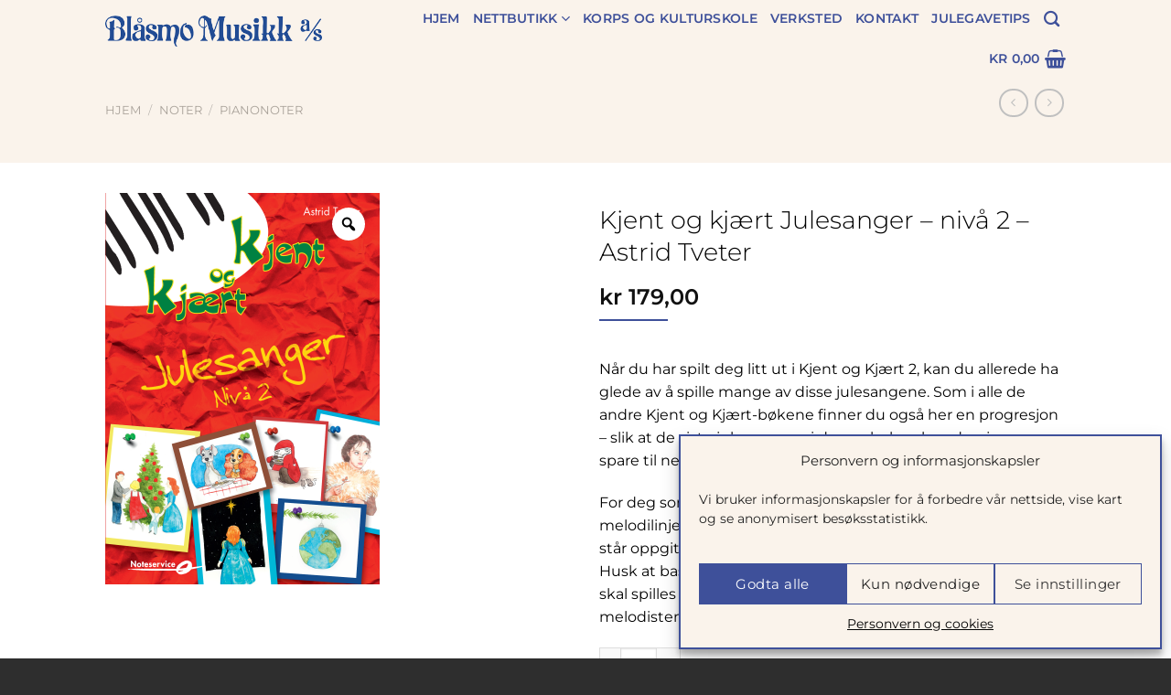

--- FILE ---
content_type: text/html; charset=UTF-8
request_url: https://blaasmomusikk.no/produkter/kjent-og-kjaert-julesanger-niva-2-astrid-tveter/
body_size: 37414
content:
<!DOCTYPE html>
<html lang="nb-NO" class="loading-site no-js">
<head>
	<meta charset="UTF-8" />
	<link rel="profile" href="http://gmpg.org/xfn/11" />
	<link rel="pingback" href="https://blaasmomusikk.no/xmlrpc.php" />

	<script>(function(html){html.className = html.className.replace(/\bno-js\b/,'js')})(document.documentElement);</script>
<meta name='robots' content='index, follow, max-image-preview:large, max-snippet:-1, max-video-preview:-1' />
	<style>img:is([sizes="auto" i], [sizes^="auto," i]) { contain-intrinsic-size: 3000px 1500px }</style>
	<meta name="viewport" content="width=device-width, initial-scale=1" />
	<!-- This site is optimized with the Yoast SEO plugin v26.5 - https://yoast.com/wordpress/plugins/seo/ -->
	<title>Kjent og kjært Julesanger - nivå 2 - Astrid Tveter &#183; Blåsmo Musikk &#183; Nettsalg &amp; butikk</title>
	<meta name="description" content="Kjøp Kjent og kjært Julesanger - nivå 2 - Astrid Tveter på nett eller i butikk &#183; Rask levering &#183; Når du har spilt deg litt ut i Kjent og Kjært 2, kan du allerede ha glede av å spille mange av disse julesangene. Som i alle de andre Kjent og Kjært-bøkene finner du også her en progresjon – slik at de siste julesangene i denne boken kan du gjerne spare til neste jul.  For deg som vil trene på besifringsspill, kan du spille melodilinjen med høyre hånd, og øve deg på akkordene som står oppgitt gjennom besifringssymboler over melodilinjen. Husk at bass-stemmen i venstre hånd, i de aller fleste tilfellene skal spilles svakere enn melodistemmen, som vanligvis spilles med høyre hånd." />
	<link rel="canonical" href="https://blaasmomusikk.no/produkter/kjent-og-kjaert-julesanger-niva-2-astrid-tveter/" />
	<meta property="og:locale" content="nb_NO" />
	<meta property="og:type" content="article" />
	<meta property="og:title" content="Kjent og kjært Julesanger - nivå 2 - Astrid Tveter &#183; Blåsmo Musikk &#183; Nettsalg &amp; butikk" />
	<meta property="og:description" content="Kjøp Kjent og kjært Julesanger - nivå 2 - Astrid Tveter på nett eller i butikk &#183; Rask levering &#183; Når du har spilt deg litt ut i Kjent og Kjært 2, kan du allerede ha glede av å spille mange av disse julesangene. Som i alle de andre Kjent og Kjært-bøkene finner du også her en progresjon – slik at de siste julesangene i denne boken kan du gjerne spare til neste jul.  For deg som vil trene på besifringsspill, kan du spille melodilinjen med høyre hånd, og øve deg på akkordene som står oppgitt gjennom besifringssymboler over melodilinjen. Husk at bass-stemmen i venstre hånd, i de aller fleste tilfellene skal spilles svakere enn melodistemmen, som vanligvis spilles med høyre hånd." />
	<meta property="og:url" content="https://blaasmomusikk.no/produkter/kjent-og-kjaert-julesanger-niva-2-astrid-tveter/" />
	<meta property="og:site_name" content="Blåsmo Musikk" />
	<meta property="article:publisher" content="https://www.facebook.com/blasmomusikk/?locale=nb_NO" />
	<meta property="article:modified_time" content="2024-09-02T09:34:30+00:00" />
	<meta property="og:image" content="https://blaasmomusikk.no/wp-content/uploads/2021/11/Kjent-og-kjaert-julesanger-niva-2.png" />
	<meta property="og:image:width" content="300" />
	<meta property="og:image:height" content="428" />
	<meta property="og:image:type" content="image/png" />
	<meta name="twitter:card" content="summary_large_image" />
	<meta name="twitter:label1" content="Ansl. lesetid" />
	<meta name="twitter:data1" content="1 minutt" />
	<script type="application/ld+json" class="yoast-schema-graph">{"@context":"https://schema.org","@graph":[{"@type":["WebPage","CheckoutPage"],"@id":"https://blaasmomusikk.no/produkter/kjent-og-kjaert-julesanger-niva-2-astrid-tveter/","url":"https://blaasmomusikk.no/produkter/kjent-og-kjaert-julesanger-niva-2-astrid-tveter/","name":"Kjent og kjært Julesanger - nivå 2 - Astrid Tveter &#183; Blåsmo Musikk &#183; Nettsalg & butikk","isPartOf":{"@id":"https://blaasmomusikk.no/#website"},"primaryImageOfPage":{"@id":"https://blaasmomusikk.no/produkter/kjent-og-kjaert-julesanger-niva-2-astrid-tveter/#primaryimage"},"image":{"@id":"https://blaasmomusikk.no/produkter/kjent-og-kjaert-julesanger-niva-2-astrid-tveter/#primaryimage"},"thumbnailUrl":"https://blaasmomusikk.no/wp-content/uploads/2021/11/Kjent-og-kjaert-julesanger-niva-2.png","datePublished":"2021-11-02T15:14:20+00:00","dateModified":"2024-09-02T09:34:30+00:00","description":"Kjøp Kjent og kjært Julesanger - nivå 2 - Astrid Tveter på nett eller i butikk &#183; Rask levering &#183; Når du har spilt deg litt ut i Kjent og Kjært 2, kan du allerede ha glede av å spille mange av disse julesangene. Som i alle de andre Kjent og Kjært-bøkene finner du også her en progresjon – slik at de siste julesangene i denne boken kan du gjerne spare til neste jul. For deg som vil trene på besifringsspill, kan du spille melodilinjen med høyre hånd, og øve deg på akkordene som står oppgitt gjennom besifringssymboler over melodilinjen. Husk at bass-stemmen i venstre hånd, i de aller fleste tilfellene skal spilles svakere enn melodistemmen, som vanligvis spilles med høyre hånd.","breadcrumb":{"@id":"https://blaasmomusikk.no/produkter/kjent-og-kjaert-julesanger-niva-2-astrid-tveter/#breadcrumb"},"inLanguage":"nb-NO","potentialAction":[{"@type":"ReadAction","target":["https://blaasmomusikk.no/produkter/kjent-og-kjaert-julesanger-niva-2-astrid-tveter/"]}]},{"@type":"ImageObject","inLanguage":"nb-NO","@id":"https://blaasmomusikk.no/produkter/kjent-og-kjaert-julesanger-niva-2-astrid-tveter/#primaryimage","url":"https://blaasmomusikk.no/wp-content/uploads/2021/11/Kjent-og-kjaert-julesanger-niva-2.png","contentUrl":"https://blaasmomusikk.no/wp-content/uploads/2021/11/Kjent-og-kjaert-julesanger-niva-2.png","width":300,"height":428},{"@type":"BreadcrumbList","@id":"https://blaasmomusikk.no/produkter/kjent-og-kjaert-julesanger-niva-2-astrid-tveter/#breadcrumb","itemListElement":[{"@type":"ListItem","position":1,"name":"Hjem","item":"https://blaasmomusikk.no/"},{"@type":"ListItem","position":2,"name":"Nettbutikk","item":"https://blaasmomusikk.no/butikk/"},{"@type":"ListItem","position":3,"name":"Kjent og kjært Julesanger &#8211; nivå 2 &#8211; Astrid Tveter"}]},{"@type":"WebSite","@id":"https://blaasmomusikk.no/#website","url":"https://blaasmomusikk.no/","name":"Blåsmo Musikk","description":"Spesialist på korps &amp; blåseinstrumenter","publisher":{"@id":"https://blaasmomusikk.no/#organization"},"alternateName":"Blåsmo","potentialAction":[{"@type":"SearchAction","target":{"@type":"EntryPoint","urlTemplate":"https://blaasmomusikk.no/?s={search_term_string}"},"query-input":{"@type":"PropertyValueSpecification","valueRequired":true,"valueName":"search_term_string"}}],"inLanguage":"nb-NO"},{"@type":"Organization","@id":"https://blaasmomusikk.no/#organization","name":"Blåsmo Musikk AS","alternateName":"Blåsmo Musikk","url":"https://blaasmomusikk.no/","logo":{"@type":"ImageObject","inLanguage":"nb-NO","@id":"https://blaasmomusikk.no/#/schema/logo/image/","url":"https://blaasmomusikk.no/wp-content/uploads/2021/04/blaasmo-musikk-logo.png","contentUrl":"https://blaasmomusikk.no/wp-content/uploads/2021/04/blaasmo-musikk-logo.png","width":400,"height":58,"caption":"Blåsmo Musikk AS"},"image":{"@id":"https://blaasmomusikk.no/#/schema/logo/image/"},"sameAs":["https://www.facebook.com/blasmomusikk/?locale=nb_NO"]}]}</script>
	<!-- / Yoast SEO plugin. -->


<link rel='dns-prefetch' href='//checkout.vipps.no' />
<link rel='prefetch' href='https://blaasmomusikk.no/wp-content/themes/flatsome/assets/js/flatsome.js?ver=e1ad26bd5672989785e1' />
<link rel='prefetch' href='https://blaasmomusikk.no/wp-content/themes/flatsome/assets/js/chunk.slider.js?ver=3.19.13' />
<link rel='prefetch' href='https://blaasmomusikk.no/wp-content/themes/flatsome/assets/js/chunk.popups.js?ver=3.19.13' />
<link rel='prefetch' href='https://blaasmomusikk.no/wp-content/themes/flatsome/assets/js/chunk.tooltips.js?ver=3.19.13' />
<link rel='prefetch' href='https://blaasmomusikk.no/wp-content/themes/flatsome/assets/js/woocommerce.js?ver=dd6035ce106022a74757' />

				<style>
					
					.talkto-gdpr-hidden { display:none; }
					.talkto-gdpr-placeholder {  }
					.talkto-gdpr-placeholder.hidden { display:none; }
				
						.tt-contact-form input[type="checkbox"] + .wpcf7-list-item-label::before,
						.tt-contact-form input[type="radio"] + .wpcf7-list-item-label::before {
							background: #fff !important;
							border: 1px solid #000 !important;
						}

						.tt-contact-form input[type="checkbox"]:checked + .wpcf7-list-item-label::before,
						.tt-contact-form input[type="radio"]:checked + .wpcf7-list-item-label::before {
							background: #000 !important;
							border: 1px solid #000 !important;
						}

						.tt-contact-form input[type="checkbox"] + .wpcf7-list-item-label::after,
						.tt-contact-form input[type="radio"] + .wpcf7-list-item-label::after {
							color: #000 !important;
						}

						.tt-contact-form input[type="checkbox"]:checked + .wpcf7-list-item-label::after,
						.tt-contact-form input[type="radio"]:checked + .wpcf7-list-item-label::after {
							color: #fff !important;
						}
					
						.tt-contact-form .tt-form-toggle input[type="checkbox"] + .wpcf7-list-item-label::before,
						.tt-contact-form .tt-form-toggle input[type="radio"] + .wpcf7-list-item-label::before {
							background: #fff !important;
							border: 1px solid #000 !important;
						}

						.tt-contact-form .tt-form-toggle input[type="checkbox"]:checked + .wpcf7-list-item-label::before,
						.tt-contact-form .tt-form-toggle input[type="radio"]:checked + .wpcf7-list-item-label::before {
							background: #fff !important;
							border: 1px solid #000 !important;
						}

						.tt-contact-form .tt-form-toggle input[type="checkbox"] + .wpcf7-list-item-label::after,
						.tt-contact-form .tt-form-toggle input[type="radio"] + .wpcf7-list-item-label::after {
							color: #fff !important;
							background: #000 !important;
						}

						.tt-contact-form .tt-form-toggle input[type="checkbox"]:checked + .wpcf7-list-item-label::after,
						.tt-contact-form .tt-form-toggle input[type="radio"]:checked + .wpcf7-list-item-label::after {
							color: #fff !important;
							background: #000 !important;
						}
					
					/* montserrat-300 - latin */
@font-face {
  font-family: 'Montserrat';
  font-style: normal;
  font-weight: 300;
  font-display: swap;
  src: url('/wp-content/themes/blasmomusikk/fonts/montserrat-v18-latin-300.eot'); /* IE9 Compat Modes */
  src: local(''),
       url('/wp-content/themes/blasmomusikk/fonts/montserrat-v18-latin-300.eot?#iefix') format('embedded-opentype'), /* IE6-IE8 */
       url('/wp-content/themes/blasmomusikk/fonts/montserrat-v18-latin-300.woff2') format('woff2'), /* Super Modern Browsers */
       url('/wp-content/themes/blasmomusikk/fonts/montserrat-v18-latin-300.woff') format('woff'), /* Modern Browsers */
       url('/wp-content/themes/blasmomusikk/fonts/montserrat-v18-latin-300.ttf') format('truetype'), /* Safari, Android, iOS */
       url('/wp-content/themes/blasmomusikk/fonts/montserrat-v18-latin-300.svg#Montserrat') format('svg'); /* Legacy iOS */
}
/* montserrat-regular - latin */
@font-face {
  font-family: 'Montserrat';
  font-style: normal;
  font-weight: 400;
  font-display: swap;
  src: url('/wp-content/themes/blasmomusikk/fonts/montserrat-v18-latin-regular.eot'); /* IE9 Compat Modes */
  src: local(''),
       url('/wp-content/themes/blasmomusikk/fonts/montserrat-v18-latin-regular.eot?#iefix') format('embedded-opentype'), /* IE6-IE8 */
       url('/wp-content/themes/blasmomusikk/fonts/montserrat-v18-latin-regular.woff2') format('woff2'), /* Super Modern Browsers */
       url('/wp-content/themes/blasmomusikk/fonts/montserrat-v18-latin-regular.woff') format('woff'), /* Modern Browsers */
       url('/wp-content/themes/blasmomusikk/fonts/montserrat-v18-latin-regular.ttf') format('truetype'), /* Safari, Android, iOS */
       url('/wp-content/themes/blasmomusikk/fonts/montserrat-v18-latin-regular.svg#Montserrat') format('svg'); /* Legacy iOS */
}
/* montserrat-600 - latin */
@font-face {
  font-family: 'Montserrat';
  font-style: normal;
  font-weight: 600;
  font-display: swap;
  src: url('/wp-content/themes/blasmomusikk/fonts/montserrat-v18-latin-600.eot'); /* IE9 Compat Modes */
  src: local(''),
       url('/wp-content/themes/blasmomusikk/fonts/montserrat-v18-latin-600.eot?#iefix') format('embedded-opentype'), /* IE6-IE8 */
       url('/wp-content/themes/blasmomusikk/fonts/montserrat-v18-latin-600.woff2') format('woff2'), /* Super Modern Browsers */
       url('/wp-content/themes/blasmomusikk/fonts/montserrat-v18-latin-600.woff') format('woff'), /* Modern Browsers */
       url('/wp-content/themes/blasmomusikk/fonts/montserrat-v18-latin-600.ttf') format('truetype'), /* Safari, Android, iOS */
       url('/wp-content/themes/blasmomusikk/fonts/montserrat-v18-latin-600.svg#Montserrat') format('svg'); /* Legacy iOS */
}
				</style>
				
			<link rel='stylesheet' id='contact-form-7-css' href='https://blaasmomusikk.no/wp-content/plugins/contact-form-7/includes/css/styles.css?ver=6.0.6' type='text/css' media='all' />
<link rel='stylesheet' id='photoswipe-css' href='https://blaasmomusikk.no/wp-content/plugins/woocommerce/assets/css/photoswipe/photoswipe.min.css?ver=9.9.5' type='text/css' media='all' />
<link rel='stylesheet' id='photoswipe-default-skin-css' href='https://blaasmomusikk.no/wp-content/plugins/woocommerce/assets/css/photoswipe/default-skin/default-skin.min.css?ver=9.9.5' type='text/css' media='all' />
<style id='woocommerce-inline-inline-css' type='text/css'>
.woocommerce form .form-row .required { visibility: visible; }
</style>
<link rel='stylesheet' id='cmplz-general-css' href='https://blaasmomusikk.no/wp-content/plugins/complianz-gdpr-premium/assets/css/cookieblocker.min.css?ver=1750854494' type='text/css' media='all' />
<link rel='stylesheet' id='rtwpvg-slider-css' href='https://blaasmomusikk.no/wp-content/plugins/woo-product-variation-gallery/assets/css/slick.min.css?ver=1.8.1' type='text/css' media='all' />
<link rel='stylesheet' id='dashicons-css' href='https://blaasmomusikk.no/wp-includes/css/dashicons.min.css?ver=6.8.3' type='text/css' media='all' />
<link rel='stylesheet' id='rtwpvg-css' href='https://blaasmomusikk.no/wp-content/plugins/woo-product-variation-gallery/assets/css/slick-rtwpvg.min.css?ver=1768604326' type='text/css' media='all' />
<style id='rtwpvg-inline-css' type='text/css'>
        
            :root {
                --rtwpvg-thumbnail-gap: 5px;
                --rtwpvg-gallery-margin-bottom: 30px;
            }

            /* Large Screen / Default Width */
            .rtwpvg-images {
                max-width: 100%;
                width: 100%;
                float: none;
            }

            /* MD, Desktops */
            
            /* SM Devices, Tablets */
                        @media only screen and (max-width: 768px) {
                .rtwpvg-images {
                    max-width: 100% !important;
                }
            }

            
            /* XSM Devices, Phones */
                        @media only screen and (max-width: 480px) {
                .rtwpvg-images {
                    max-width: 100% !important;
                }
            }

            
                    
		
</style>
<link rel='stylesheet' id='brands-styles-css' href='https://blaasmomusikk.no/wp-content/plugins/woocommerce/assets/css/brands.css?ver=9.9.5' type='text/css' media='all' />
<link rel='stylesheet' id='vipps-gw-css' href='https://blaasmomusikk.no/wp-content/plugins/woo-vipps/payment/css/vipps.css?ver=1750749908' type='text/css' media='all' />
<link rel='stylesheet' id='flatsome-main-css' href='https://blaasmomusikk.no/wp-content/themes/flatsome/assets/css/flatsome.css?ver=3.19.13' type='text/css' media='all' />
<style id='flatsome-main-inline-css' type='text/css'>
@font-face {
				font-family: "fl-icons";
				font-display: block;
				src: url(https://blaasmomusikk.no/wp-content/themes/flatsome/assets/css/icons/fl-icons.eot?v=3.19.13);
				src:
					url(https://blaasmomusikk.no/wp-content/themes/flatsome/assets/css/icons/fl-icons.eot#iefix?v=3.19.13) format("embedded-opentype"),
					url(https://blaasmomusikk.no/wp-content/themes/flatsome/assets/css/icons/fl-icons.woff2?v=3.19.13) format("woff2"),
					url(https://blaasmomusikk.no/wp-content/themes/flatsome/assets/css/icons/fl-icons.ttf?v=3.19.13) format("truetype"),
					url(https://blaasmomusikk.no/wp-content/themes/flatsome/assets/css/icons/fl-icons.woff?v=3.19.13) format("woff"),
					url(https://blaasmomusikk.no/wp-content/themes/flatsome/assets/css/icons/fl-icons.svg?v=3.19.13#fl-icons) format("svg");
			}
</style>
<link rel='stylesheet' id='flatsome-shop-css' href='https://blaasmomusikk.no/wp-content/themes/flatsome/assets/css/flatsome-shop.css?ver=3.19.13' type='text/css' media='all' />
<link rel='stylesheet' id='flatsome-style-css' href='https://blaasmomusikk.no/wp-content/themes/blasmomusikk/style.css?ver=3.0' type='text/css' media='all' />
<link rel='stylesheet' id='talkto-css' href='https://blaasmomusikk.no/wp-content/plugins/talkto/css/talkto.css?ver=1703230910' type='text/css' media='all' />
<script type="text/javascript" src="https://blaasmomusikk.no/wp-includes/js/jquery/jquery.min.js?ver=3.7.1" id="jquery-core-js"></script>
<script type="text/javascript" src="https://blaasmomusikk.no/wp-content/plugins/woocommerce/assets/js/jquery-blockui/jquery.blockUI.min.js?ver=2.7.0-wc.9.9.5" id="jquery-blockui-js" data-wp-strategy="defer"></script>
<script type="text/javascript" id="wc-add-to-cart-js-extra">
/* <![CDATA[ */
var wc_add_to_cart_params = {"ajax_url":"\/wp-admin\/admin-ajax.php","wc_ajax_url":"\/?wc-ajax=%%endpoint%%","i18n_view_cart":"Vis handlekurv","cart_url":"https:\/\/blaasmomusikk.no\/handlekurv\/","is_cart":"","cart_redirect_after_add":"no"};
/* ]]> */
</script>
<script type="text/javascript" src="https://blaasmomusikk.no/wp-content/plugins/woocommerce/assets/js/frontend/add-to-cart.min.js?ver=9.9.5" id="wc-add-to-cart-js" defer="defer" data-wp-strategy="defer"></script>
<script type="text/javascript" src="https://blaasmomusikk.no/wp-content/plugins/woocommerce/assets/js/zoom/jquery.zoom.min.js?ver=1.7.21-wc.9.9.5" id="zoom-js" defer="defer" data-wp-strategy="defer"></script>
<script type="text/javascript" src="https://blaasmomusikk.no/wp-content/plugins/woocommerce/assets/js/photoswipe/photoswipe.min.js?ver=4.1.1-wc.9.9.5" id="photoswipe-js" defer="defer" data-wp-strategy="defer"></script>
<script type="text/javascript" src="https://blaasmomusikk.no/wp-content/plugins/woocommerce/assets/js/photoswipe/photoswipe-ui-default.min.js?ver=4.1.1-wc.9.9.5" id="photoswipe-ui-default-js" defer="defer" data-wp-strategy="defer"></script>
<script type="text/javascript" id="wc-single-product-js-extra">
/* <![CDATA[ */
var wc_single_product_params = {"i18n_required_rating_text":"Vennligst velg en vurdering","i18n_rating_options":["1 av 5 stjerner","2 av 5 stjerner","3 av 5 stjerner","4 av 5 stjerner","5 av 5 stjerner"],"i18n_product_gallery_trigger_text":"Se bildegalleri i fullskjerm","review_rating_required":"yes","flexslider":{"rtl":false,"animation":"slide","smoothHeight":true,"directionNav":false,"controlNav":"thumbnails","slideshow":false,"animationSpeed":500,"animationLoop":false,"allowOneSlide":false},"zoom_enabled":"1","zoom_options":[],"photoswipe_enabled":"1","photoswipe_options":{"shareEl":false,"closeOnScroll":false,"history":false,"hideAnimationDuration":0,"showAnimationDuration":0},"flexslider_enabled":""};
/* ]]> */
</script>
<script type="text/javascript" src="https://blaasmomusikk.no/wp-content/plugins/woocommerce/assets/js/frontend/single-product.min.js?ver=9.9.5" id="wc-single-product-js" defer="defer" data-wp-strategy="defer"></script>
<script type="text/javascript" src="https://blaasmomusikk.no/wp-content/plugins/woocommerce/assets/js/js-cookie/js.cookie.min.js?ver=2.1.4-wc.9.9.5" id="js-cookie-js" data-wp-strategy="defer"></script>
<script type="text/javascript" src="https://checkout.vipps.no/on-site-messaging/v1/vipps-osm.js?ver=4.1.6" id="vipps-onsite-messageing-js"></script>
			<style>.cmplz-hidden {
					display: none !important;
				}</style>	<noscript><style>.woocommerce-product-gallery{ opacity: 1 !important; }</style></noscript>
	<link rel="icon" href="https://blaasmomusikk.no/wp-content/uploads/2025/06/cropped-40ars_jub_logo-32x32.png" sizes="32x32" />
<link rel="icon" href="https://blaasmomusikk.no/wp-content/uploads/2025/06/cropped-40ars_jub_logo-192x192.png" sizes="192x192" />
<link rel="apple-touch-icon" href="https://blaasmomusikk.no/wp-content/uploads/2025/06/cropped-40ars_jub_logo-180x180.png" />
<meta name="msapplication-TileImage" content="https://blaasmomusikk.no/wp-content/uploads/2025/06/cropped-40ars_jub_logo-270x270.png" />
<style id="custom-css" type="text/css">:root {--primary-color: #3e509a;--fs-color-primary: #3e509a;--fs-color-secondary: #3e509a;--fs-color-success: #7a9c59;--fs-color-alert: #b20000;--fs-experimental-link-color: #3e509a;--fs-experimental-link-color-hover: #3e509a;}.tooltipster-base {--tooltip-color: #fff;--tooltip-bg-color: #000;}.off-canvas-right .mfp-content, .off-canvas-left .mfp-content {--drawer-width: 300px;}.off-canvas .mfp-content.off-canvas-cart {--drawer-width: 360px;}.sticky-add-to-cart--active, #wrapper,#main,#main.dark{background-color: #faf3eb}.header-main{height: 68px}#logo img{max-height: 68px}#logo{width:240px;}.header-bottom{min-height: 55px}.header-top{min-height: 30px}.transparent .header-main{height: 90px}.transparent #logo img{max-height: 90px}.has-transparent + .page-title:first-of-type,.has-transparent + #main > .page-title,.has-transparent + #main > div > .page-title,.has-transparent + #main .page-header-wrapper:first-of-type .page-title{padding-top: 90px;}.transparent .header-wrapper{background-color: #ffffff!important;}.transparent .top-divider{display: none;}.header.show-on-scroll,.stuck .header-main{height:70px!important}.stuck #logo img{max-height: 70px!important}.header-bg-color {background-color: #faf3eb}.header-bottom {background-color: #f1f1f1}.header-wrapper:not(.stuck) .header-main .header-nav{margin-top: -1px }@media (max-width: 549px) {.header-main{height: 70px}#logo img{max-height: 70px}}.nav-dropdown{font-size:100%}.nav-dropdown-has-arrow li.has-dropdown:after{border-bottom-color: #3e509a;}.nav .nav-dropdown{background-color: #3e509a}body{color: #000000}h1,h2,h3,h4,h5,h6,.heading-font{color: #000000;}body{font-size: 100%;}@media screen and (max-width: 549px){body{font-size: 100%;}}body{font-family: Montserrat, sans-serif;}body {font-weight: 400;font-style: normal;}.nav > li > a {font-family: Montserrat, sans-serif;}.mobile-sidebar-levels-2 .nav > li > ul > li > a {font-family: Montserrat, sans-serif;}.nav > li > a,.mobile-sidebar-levels-2 .nav > li > ul > li > a {font-weight: 600;font-style: normal;}h1,h2,h3,h4,h5,h6,.heading-font, .off-canvas-center .nav-sidebar.nav-vertical > li > a{font-family: Montserrat, sans-serif;}h1,h2,h3,h4,h5,h6,.heading-font,.banner h1,.banner h2 {font-weight: 300;font-style: normal;}.alt-font{font-family: Montserrat, sans-serif;}.alt-font {font-weight: 400!important;font-style: normal!important;}.header:not(.transparent) .header-nav-main.nav > li > a {color: #3e509a;}.header:not(.transparent) .header-nav-main.nav > li > a:hover,.header:not(.transparent) .header-nav-main.nav > li.active > a,.header:not(.transparent) .header-nav-main.nav > li.current > a,.header:not(.transparent) .header-nav-main.nav > li > a.active,.header:not(.transparent) .header-nav-main.nav > li > a.current{color: #3e509a;}.header-nav-main.nav-line-bottom > li > a:before,.header-nav-main.nav-line-grow > li > a:before,.header-nav-main.nav-line > li > a:before,.header-nav-main.nav-box > li > a:hover,.header-nav-main.nav-box > li.active > a,.header-nav-main.nav-pills > li > a:hover,.header-nav-main.nav-pills > li.active > a{color:#FFF!important;background-color: #3e509a;}.has-equal-box-heights .box-image {padding-top: 100%;}.shop-page-title.featured-title .title-bg{ background-image: url(https://blaasmomusikk.no/wp-content/uploads/2021/11/Kjent-og-kjaert-julesanger-niva-2.png)!important;}@media screen and (min-width: 550px){.products .box-vertical .box-image{min-width: 247px!important;width: 247px!important;}}.header-main .social-icons,.header-main .cart-icon strong,.header-main .menu-title,.header-main .header-button > .button.is-outline,.header-main .nav > li > a > i:not(.icon-angle-down){color: #3e509a!important;}.header-main .header-button > .button.is-outline,.header-main .cart-icon strong:after,.header-main .cart-icon strong{border-color: #3e509a!important;}.header-main .header-button > .button:not(.is-outline){background-color: #3e509a!important;}.header-main .current-dropdown .cart-icon strong,.header-main .header-button > .button:hover,.header-main .header-button > .button:hover i,.header-main .header-button > .button:hover span{color:#FFF!important;}.header-main .menu-title:hover,.header-main .social-icons a:hover,.header-main .header-button > .button.is-outline:hover,.header-main .nav > li > a:hover > i:not(.icon-angle-down){color: #3e509a!important;}.header-main .current-dropdown .cart-icon strong,.header-main .header-button > .button:hover{background-color: #3e509a!important;}.header-main .current-dropdown .cart-icon strong:after,.header-main .current-dropdown .cart-icon strong,.header-main .header-button > .button:hover{border-color: #3e509a!important;}.footer-2{background-color: #3e509a}.absolute-footer, html{background-color: #2e2e2e}.page-title-small + main .product-container > .row{padding-top:0;}.nav-vertical-fly-out > li + li {border-top-width: 1px; border-top-style: solid;}/* Custom CSS */.page-template-default h2 {font-weight: bold;padding-top: 20px;}.label-new.menu-item > a:after{content:"New";}.label-hot.menu-item > a:after{content:"Hot";}.label-sale.menu-item > a:after{content:"Sale";}.label-popular.menu-item > a:after{content:"Popular";}</style><style id="kirki-inline-styles">/* cyrillic-ext */
@font-face {
  font-family: 'Montserrat';
  font-style: normal;
  font-weight: 300;
  font-display: swap;
  src: url(https://blaasmomusikk.no/wp-content/fonts/montserrat/JTUSjIg1_i6t8kCHKm459WRhyzbi.woff2) format('woff2');
  unicode-range: U+0460-052F, U+1C80-1C8A, U+20B4, U+2DE0-2DFF, U+A640-A69F, U+FE2E-FE2F;
}
/* cyrillic */
@font-face {
  font-family: 'Montserrat';
  font-style: normal;
  font-weight: 300;
  font-display: swap;
  src: url(https://blaasmomusikk.no/wp-content/fonts/montserrat/JTUSjIg1_i6t8kCHKm459W1hyzbi.woff2) format('woff2');
  unicode-range: U+0301, U+0400-045F, U+0490-0491, U+04B0-04B1, U+2116;
}
/* vietnamese */
@font-face {
  font-family: 'Montserrat';
  font-style: normal;
  font-weight: 300;
  font-display: swap;
  src: url(https://blaasmomusikk.no/wp-content/fonts/montserrat/JTUSjIg1_i6t8kCHKm459WZhyzbi.woff2) format('woff2');
  unicode-range: U+0102-0103, U+0110-0111, U+0128-0129, U+0168-0169, U+01A0-01A1, U+01AF-01B0, U+0300-0301, U+0303-0304, U+0308-0309, U+0323, U+0329, U+1EA0-1EF9, U+20AB;
}
/* latin-ext */
@font-face {
  font-family: 'Montserrat';
  font-style: normal;
  font-weight: 300;
  font-display: swap;
  src: url(https://blaasmomusikk.no/wp-content/fonts/montserrat/JTUSjIg1_i6t8kCHKm459Wdhyzbi.woff2) format('woff2');
  unicode-range: U+0100-02BA, U+02BD-02C5, U+02C7-02CC, U+02CE-02D7, U+02DD-02FF, U+0304, U+0308, U+0329, U+1D00-1DBF, U+1E00-1E9F, U+1EF2-1EFF, U+2020, U+20A0-20AB, U+20AD-20C0, U+2113, U+2C60-2C7F, U+A720-A7FF;
}
/* latin */
@font-face {
  font-family: 'Montserrat';
  font-style: normal;
  font-weight: 300;
  font-display: swap;
  src: url(https://blaasmomusikk.no/wp-content/fonts/montserrat/JTUSjIg1_i6t8kCHKm459Wlhyw.woff2) format('woff2');
  unicode-range: U+0000-00FF, U+0131, U+0152-0153, U+02BB-02BC, U+02C6, U+02DA, U+02DC, U+0304, U+0308, U+0329, U+2000-206F, U+20AC, U+2122, U+2191, U+2193, U+2212, U+2215, U+FEFF, U+FFFD;
}
/* cyrillic-ext */
@font-face {
  font-family: 'Montserrat';
  font-style: normal;
  font-weight: 400;
  font-display: swap;
  src: url(https://blaasmomusikk.no/wp-content/fonts/montserrat/JTUSjIg1_i6t8kCHKm459WRhyzbi.woff2) format('woff2');
  unicode-range: U+0460-052F, U+1C80-1C8A, U+20B4, U+2DE0-2DFF, U+A640-A69F, U+FE2E-FE2F;
}
/* cyrillic */
@font-face {
  font-family: 'Montserrat';
  font-style: normal;
  font-weight: 400;
  font-display: swap;
  src: url(https://blaasmomusikk.no/wp-content/fonts/montserrat/JTUSjIg1_i6t8kCHKm459W1hyzbi.woff2) format('woff2');
  unicode-range: U+0301, U+0400-045F, U+0490-0491, U+04B0-04B1, U+2116;
}
/* vietnamese */
@font-face {
  font-family: 'Montserrat';
  font-style: normal;
  font-weight: 400;
  font-display: swap;
  src: url(https://blaasmomusikk.no/wp-content/fonts/montserrat/JTUSjIg1_i6t8kCHKm459WZhyzbi.woff2) format('woff2');
  unicode-range: U+0102-0103, U+0110-0111, U+0128-0129, U+0168-0169, U+01A0-01A1, U+01AF-01B0, U+0300-0301, U+0303-0304, U+0308-0309, U+0323, U+0329, U+1EA0-1EF9, U+20AB;
}
/* latin-ext */
@font-face {
  font-family: 'Montserrat';
  font-style: normal;
  font-weight: 400;
  font-display: swap;
  src: url(https://blaasmomusikk.no/wp-content/fonts/montserrat/JTUSjIg1_i6t8kCHKm459Wdhyzbi.woff2) format('woff2');
  unicode-range: U+0100-02BA, U+02BD-02C5, U+02C7-02CC, U+02CE-02D7, U+02DD-02FF, U+0304, U+0308, U+0329, U+1D00-1DBF, U+1E00-1E9F, U+1EF2-1EFF, U+2020, U+20A0-20AB, U+20AD-20C0, U+2113, U+2C60-2C7F, U+A720-A7FF;
}
/* latin */
@font-face {
  font-family: 'Montserrat';
  font-style: normal;
  font-weight: 400;
  font-display: swap;
  src: url(https://blaasmomusikk.no/wp-content/fonts/montserrat/JTUSjIg1_i6t8kCHKm459Wlhyw.woff2) format('woff2');
  unicode-range: U+0000-00FF, U+0131, U+0152-0153, U+02BB-02BC, U+02C6, U+02DA, U+02DC, U+0304, U+0308, U+0329, U+2000-206F, U+20AC, U+2122, U+2191, U+2193, U+2212, U+2215, U+FEFF, U+FFFD;
}
/* cyrillic-ext */
@font-face {
  font-family: 'Montserrat';
  font-style: normal;
  font-weight: 600;
  font-display: swap;
  src: url(https://blaasmomusikk.no/wp-content/fonts/montserrat/JTUSjIg1_i6t8kCHKm459WRhyzbi.woff2) format('woff2');
  unicode-range: U+0460-052F, U+1C80-1C8A, U+20B4, U+2DE0-2DFF, U+A640-A69F, U+FE2E-FE2F;
}
/* cyrillic */
@font-face {
  font-family: 'Montserrat';
  font-style: normal;
  font-weight: 600;
  font-display: swap;
  src: url(https://blaasmomusikk.no/wp-content/fonts/montserrat/JTUSjIg1_i6t8kCHKm459W1hyzbi.woff2) format('woff2');
  unicode-range: U+0301, U+0400-045F, U+0490-0491, U+04B0-04B1, U+2116;
}
/* vietnamese */
@font-face {
  font-family: 'Montserrat';
  font-style: normal;
  font-weight: 600;
  font-display: swap;
  src: url(https://blaasmomusikk.no/wp-content/fonts/montserrat/JTUSjIg1_i6t8kCHKm459WZhyzbi.woff2) format('woff2');
  unicode-range: U+0102-0103, U+0110-0111, U+0128-0129, U+0168-0169, U+01A0-01A1, U+01AF-01B0, U+0300-0301, U+0303-0304, U+0308-0309, U+0323, U+0329, U+1EA0-1EF9, U+20AB;
}
/* latin-ext */
@font-face {
  font-family: 'Montserrat';
  font-style: normal;
  font-weight: 600;
  font-display: swap;
  src: url(https://blaasmomusikk.no/wp-content/fonts/montserrat/JTUSjIg1_i6t8kCHKm459Wdhyzbi.woff2) format('woff2');
  unicode-range: U+0100-02BA, U+02BD-02C5, U+02C7-02CC, U+02CE-02D7, U+02DD-02FF, U+0304, U+0308, U+0329, U+1D00-1DBF, U+1E00-1E9F, U+1EF2-1EFF, U+2020, U+20A0-20AB, U+20AD-20C0, U+2113, U+2C60-2C7F, U+A720-A7FF;
}
/* latin */
@font-face {
  font-family: 'Montserrat';
  font-style: normal;
  font-weight: 600;
  font-display: swap;
  src: url(https://blaasmomusikk.no/wp-content/fonts/montserrat/JTUSjIg1_i6t8kCHKm459Wlhyw.woff2) format('woff2');
  unicode-range: U+0000-00FF, U+0131, U+0152-0153, U+02BB-02BC, U+02C6, U+02DA, U+02DC, U+0304, U+0308, U+0329, U+2000-206F, U+20AC, U+2122, U+2191, U+2193, U+2212, U+2215, U+FEFF, U+FFFD;
}</style></head>

<body data-cmplz=1 class="wp-singular product-template-default single single-product postid-4593 wp-theme-flatsome wp-child-theme-blasmomusikk theme-flatsome woocommerce woocommerce-page woocommerce-no-js rtwpvg lightbox nav-dropdown-has-arrow nav-dropdown-has-shadow">


<a class="skip-link screen-reader-text" href="#main">Skip to content</a>

<div id="wrapper">

	
	<header id="header" class="header has-sticky sticky-jump">
		<div class="header-wrapper">
			<div id="masthead" class="header-main ">
      <div class="header-inner flex-row container logo-left medium-logo-center" role="navigation">

          <!-- Logo -->
          <div id="logo" class="flex-col logo">
            
<!-- Header logo -->
<a href="https://blaasmomusikk.no/" title="Blåsmo Musikk - Spesialist på korps &amp; blåseinstrumenter" rel="home">
		<img width="400" height="58" src="https://blaasmomusikk.no/wp-content/uploads/2021/04/blaasmo-musikk-logo.png" class="header_logo header-logo" alt="Blåsmo Musikk"/><img  width="400" height="58" src="https://blaasmomusikk.no/wp-content/uploads/2021/04/blaasmo-musikk-logo.png" class="header-logo-dark" alt="Blåsmo Musikk"/></a>
          </div>

          <!-- Mobile Left Elements -->
          <div class="flex-col show-for-medium flex-left">
            <ul class="mobile-nav nav nav-left ">
              <li class="nav-icon has-icon">
  		<a href="#" data-open="#main-menu" data-pos="center" data-bg="main-menu-overlay" data-color="" class="is-small" aria-label="Menu" aria-controls="main-menu" aria-expanded="false">

		  <i class="icon-menu" ></i>
		  		</a>
	</li>
            </ul>
          </div>

          <!-- Left Elements -->
          <div class="flex-col hide-for-medium flex-left
            flex-grow">
            <ul class="header-nav header-nav-main nav nav-left  nav-line-bottom nav-size-medium nav-uppercase" >
                          </ul>
          </div>

          <!-- Right Elements -->
          <div class="flex-col hide-for-medium flex-right">
            <ul class="header-nav header-nav-main nav nav-right  nav-line-bottom nav-size-medium nav-uppercase">
              <li id="menu-item-32" class="menu-item menu-item-type-custom menu-item-object-custom menu-item-32 menu-item-design-default"><a href="/" class="nav-top-link">Hjem</a></li>
<li id="menu-item-31" class="menu-item menu-item-type-post_type menu-item-object-page menu-item-has-children current_page_parent menu-item-31 menu-item-design-default has-dropdown"><a href="https://blaasmomusikk.no/butikk/" class="nav-top-link" aria-expanded="false" aria-haspopup="menu">Nettbutikk<i class="icon-angle-down" ></i></a>
<ul class="sub-menu nav-dropdown nav-dropdown-default dark">
	<li id="menu-item-67" class="menu-item menu-item-type-taxonomy menu-item-object-product_cat menu-item-67"><a href="https://blaasmomusikk.no/produktkategorier/blaseinstrumenter/">Blåseinstrumenter</a></li>
	<li id="menu-item-72" class="menu-item menu-item-type-taxonomy menu-item-object-product_cat menu-item-72"><a href="https://blaasmomusikk.no/produktkategorier/blaserekvisita/">Blåserekvisita</a></li>
	<li id="menu-item-69" class="menu-item menu-item-type-taxonomy menu-item-object-product_cat current-product-ancestor current-menu-parent current-product-parent menu-item-69 active"><a href="https://blaasmomusikk.no/produktkategorier/noter/">Noter</a></li>
	<li id="menu-item-71" class="menu-item menu-item-type-taxonomy menu-item-object-product_cat menu-item-71"><a href="https://blaasmomusikk.no/produktkategorier/trommer-slagverk/">Trommer/slagverk</a></li>
	<li id="menu-item-5263" class="menu-item menu-item-type-taxonomy menu-item-object-product_cat menu-item-5263"><a href="https://blaasmomusikk.no/produktkategorier/marsjutstyr/">Marsjutstyr</a></li>
	<li id="menu-item-68" class="menu-item menu-item-type-taxonomy menu-item-object-product_cat menu-item-68"><a href="https://blaasmomusikk.no/produktkategorier/drillutstyr/">Drillutstyr</a></li>
</ul>
</li>
<li id="menu-item-4024" class="menu-item menu-item-type-post_type menu-item-object-page menu-item-4024 menu-item-design-default"><a href="https://blaasmomusikk.no/kontakt/korps-kulturskole/" class="nav-top-link">Korps og kulturskole</a></li>
<li id="menu-item-47" class="menu-item menu-item-type-post_type menu-item-object-page menu-item-47 menu-item-design-default"><a href="https://blaasmomusikk.no/verksted/" class="nav-top-link">Verksted</a></li>
<li id="menu-item-46" class="menu-item menu-item-type-post_type menu-item-object-page menu-item-46 menu-item-design-default"><a href="https://blaasmomusikk.no/kontakt/" class="nav-top-link">Kontakt</a></li>
<li id="menu-item-11039" class="menu-item menu-item-type-taxonomy menu-item-object-product_cat menu-item-11039 menu-item-design-default"><a href="https://blaasmomusikk.no/produktkategorier/gavetips/" class="nav-top-link">Julegavetips</a></li>
<li class="header-search header-search-dropdown has-icon has-dropdown menu-item-has-children">
		<a href="#" aria-label="Søk" class="is-small"><i class="icon-search" ></i></a>
		<ul class="nav-dropdown nav-dropdown-default dark">
	 	<li class="header-search-form search-form html relative has-icon">
	<div class="header-search-form-wrapper">
		<div class="searchform-wrapper ux-search-box relative is-normal"><form role="search" method="get" class="searchform" action="https://blaasmomusikk.no/">
	<div class="flex-row relative">
						<div class="flex-col flex-grow">
			<label class="screen-reader-text" for="woocommerce-product-search-field-0">Søk etter:</label>
			<input type="search" id="woocommerce-product-search-field-0" class="search-field mb-0" placeholder="Søk&hellip;" value="" name="s" />
			<input type="hidden" name="post_type" value="product" />
					</div>
		<div class="flex-col">
			<button type="submit" value="Søk" class="ux-search-submit submit-button secondary button  icon mb-0" aria-label="Submit">
				<i class="icon-search" ></i>			</button>
		</div>
	</div>
	<div class="live-search-results text-left z-top"></div>
</form>
</div>	</div>
</li>
	</ul>
</li>
<li class="cart-item has-icon has-dropdown">

<a href="https://blaasmomusikk.no/handlekurv/" class="header-cart-link is-small" title="Handlekurv" >

<span class="header-cart-title">
          <span class="cart-price"><span class="woocommerce-Price-amount amount"><bdi><span class="woocommerce-Price-currencySymbol">&#107;&#114;</span>&nbsp;0,00</bdi></span></span>
  </span>

    <i class="icon-shopping-basket"
    data-icon-label="0">
  </i>
  </a>

 <ul class="nav-dropdown nav-dropdown-default dark">
    <li class="html widget_shopping_cart">
      <div class="widget_shopping_cart_content">
        

	<div class="ux-mini-cart-empty flex flex-row-col text-center pt pb">
				<div class="ux-mini-cart-empty-icon">
			<svg xmlns="http://www.w3.org/2000/svg" viewBox="0 0 17 19" style="opacity:.1;height:80px;">
				<path d="M8.5 0C6.7 0 5.3 1.2 5.3 2.7v2H2.1c-.3 0-.6.3-.7.7L0 18.2c0 .4.2.8.6.8h15.7c.4 0 .7-.3.7-.7v-.1L15.6 5.4c0-.3-.3-.6-.7-.6h-3.2v-2c0-1.6-1.4-2.8-3.2-2.8zM6.7 2.7c0-.8.8-1.4 1.8-1.4s1.8.6 1.8 1.4v2H6.7v-2zm7.5 3.4 1.3 11.5h-14L2.8 6.1h2.5v1.4c0 .4.3.7.7.7.4 0 .7-.3.7-.7V6.1h3.5v1.4c0 .4.3.7.7.7s.7-.3.7-.7V6.1h2.6z" fill-rule="evenodd" clip-rule="evenodd" fill="currentColor"></path>
			</svg>
		</div>
				<p class="woocommerce-mini-cart__empty-message empty">Du har ingen produkter i handlekurven.</p>
					<p class="return-to-shop">
				<a class="button primary wc-backward" href="https://blaasmomusikk.no/butikk/">
					Tilbake til butikken				</a>
			</p>
				</div>


      </div>
    </li>
     </ul>

</li>
            </ul>
          </div>

          <!-- Mobile Right Elements -->
          <div class="flex-col show-for-medium flex-right">
            <ul class="mobile-nav nav nav-right ">
              <li class="cart-item has-icon">


		<a href="https://blaasmomusikk.no/handlekurv/" class="header-cart-link is-small off-canvas-toggle nav-top-link" title="Handlekurv" data-open="#cart-popup" data-class="off-canvas-cart" data-pos="right" >

    <i class="icon-shopping-basket"
    data-icon-label="0">
  </i>
  </a>


  <!-- Cart Sidebar Popup -->
  <div id="cart-popup" class="mfp-hide">
  <div class="cart-popup-inner inner-padding cart-popup-inner--sticky">
      <div class="cart-popup-title text-center">
          <span class="heading-font uppercase">Handlekurv</span>
          <div class="is-divider"></div>
      </div>
	  <div class="widget_shopping_cart">
		  <div class="widget_shopping_cart_content">
			  

	<div class="ux-mini-cart-empty flex flex-row-col text-center pt pb">
				<div class="ux-mini-cart-empty-icon">
			<svg xmlns="http://www.w3.org/2000/svg" viewBox="0 0 17 19" style="opacity:.1;height:80px;">
				<path d="M8.5 0C6.7 0 5.3 1.2 5.3 2.7v2H2.1c-.3 0-.6.3-.7.7L0 18.2c0 .4.2.8.6.8h15.7c.4 0 .7-.3.7-.7v-.1L15.6 5.4c0-.3-.3-.6-.7-.6h-3.2v-2c0-1.6-1.4-2.8-3.2-2.8zM6.7 2.7c0-.8.8-1.4 1.8-1.4s1.8.6 1.8 1.4v2H6.7v-2zm7.5 3.4 1.3 11.5h-14L2.8 6.1h2.5v1.4c0 .4.3.7.7.7.4 0 .7-.3.7-.7V6.1h3.5v1.4c0 .4.3.7.7.7s.7-.3.7-.7V6.1h2.6z" fill-rule="evenodd" clip-rule="evenodd" fill="currentColor"></path>
			</svg>
		</div>
				<p class="woocommerce-mini-cart__empty-message empty">Du har ingen produkter i handlekurven.</p>
					<p class="return-to-shop">
				<a class="button primary wc-backward" href="https://blaasmomusikk.no/butikk/">
					Tilbake til butikken				</a>
			</p>
				</div>


		  </div>
	  </div>
               </div>
  </div>

</li>
            </ul>
          </div>

      </div>

      </div>

<div class="header-bg-container fill"><div class="header-bg-image fill"></div><div class="header-bg-color fill"></div></div>		</div>
	</header>

	<div class="page-title shop-page-title product-page-title">
	<div class="page-title-inner flex-row medium-flex-wrap container">
	  <div class="flex-col flex-grow medium-text-center">
	  		<div class="is-small">
	<nav class="woocommerce-breadcrumb breadcrumbs uppercase"><a href="https://blaasmomusikk.no">Hjem</a> <span class="divider">&#47;</span> <a href="https://blaasmomusikk.no/produktkategorier/noter/">Noter</a> <span class="divider">&#47;</span> <a href="https://blaasmomusikk.no/produktkategorier/noter/pianonoter/">Pianonoter</a></nav></div>
	  </div>

	   <div class="flex-col medium-text-center">
		   	<ul class="next-prev-thumbs is-small ">         <li class="prod-dropdown has-dropdown">
               <a href="https://blaasmomusikk.no/produkter/juleboka-piano-keyboard-cd-bjorn-schandy/"  rel="next" class="button icon is-outline circle">
                  <i class="icon-angle-left" ></i>              </a>
              <div class="nav-dropdown">
                <a title="Juleboka &#8211; Piano/keyboard +CD Bjørn Schandy" href="https://blaasmomusikk.no/produkter/juleboka-piano-keyboard-cd-bjorn-schandy/">
                <img width="100" height="100" src="https://blaasmomusikk.no/wp-content/uploads/2021/11/julebokakeyboard-100x100.jpg" class="attachment-woocommerce_gallery_thumbnail size-woocommerce_gallery_thumbnail wp-post-image" alt="" decoding="async" srcset="https://blaasmomusikk.no/wp-content/uploads/2021/11/julebokakeyboard-100x100.jpg 100w, https://blaasmomusikk.no/wp-content/uploads/2021/11/julebokakeyboard-150x150.jpg 150w" sizes="(max-width: 100px) 100vw, 100px" /></a>
              </div>
          </li>
               <li class="prod-dropdown has-dropdown">
               <a href="https://blaasmomusikk.no/produkter/kjent-og-kjaert-julesanger-med-duettstemmer-pa-niva-1-og-2-astrid-tveter/" rel="next" class="button icon is-outline circle">
                  <i class="icon-angle-right" ></i>              </a>
              <div class="nav-dropdown">
                  <a title="Kjent og kjært Julesanger &#8211; med duettstemmer på nivå 1 og 2 Astrid Tveter" href="https://blaasmomusikk.no/produkter/kjent-og-kjaert-julesanger-med-duettstemmer-pa-niva-1-og-2-astrid-tveter/">
                  <img width="100" height="100" src="https://blaasmomusikk.no/wp-content/uploads/2021/11/Kjent-og-kjaert-julesanger-100x100.jpg" class="attachment-woocommerce_gallery_thumbnail size-woocommerce_gallery_thumbnail wp-post-image" alt="" decoding="async" srcset="https://blaasmomusikk.no/wp-content/uploads/2021/11/Kjent-og-kjaert-julesanger-100x100.jpg 100w, https://blaasmomusikk.no/wp-content/uploads/2021/11/Kjent-og-kjaert-julesanger-150x150.jpg 150w" sizes="(max-width: 100px) 100vw, 100px" /></a>
              </div>
          </li>
      </ul>	   </div>
	</div>
</div>

	<main id="main" class="">

	<div class="shop-container">

		
			<div class="container">
	<div class="woocommerce-notices-wrapper"></div></div>
<div id="product-4593" class="product type-product post-4593 status-publish first instock product_cat-julenoter product_cat-noter product_cat-pianonoter product_tag-jul product_tag-pianonoter has-post-thumbnail taxable shipping-taxable purchasable product-type-simple">
	<div class="product-container">
  <div class="product-main">
    <div class="row content-row mb-0">

    	<div class="product-gallery col large-6">
						
<div style=""
	 class="rtwpvg-images rtwpvg-images-thumbnail-columns-4  rtwpvg-total-images-1">
	<div class=" rtwpvg-wrapper rtwpvg-thumbnail-position-bottom rtwpvg-product-type-simple" data-thumbnail_position='bottom'>

		<div class="rtwpvg-container rtwpvg-preload-style-blur">

			<div class="rtwpvg-slider-wrapper ">
													<a href="#"
					   class="rtwpvg-trigger rtwpvg-trigger-position-top-right">
												<span class="dashicons dashicons-search">
								<span class="screen-reader-text">
									Zoom								</span>
							</span>
											</a>
				
				<div class="rtwpvg-slider"
					 data-slick='{&quot;slidesToShow&quot;:1,&quot;slidesToScroll&quot;:1,&quot;arrows&quot;:false,&quot;adaptiveHeight&quot;:false,&quot;rtl&quot;:false,&quot;asNavFor&quot;:&quot;.rtwpvg-thumbnail-slider&quot;,&quot;prevArrow&quot;:&quot;&lt;i class=\&quot;rtwpvg-slider-prev-arrow dashicons dashicons-arrow-left-alt2\&quot;&gt;&lt;\/i&gt;&quot;,&quot;nextArrow&quot;:&quot;&lt;i class=\&quot;rtwpvg-slider-next-arrow dashicons dashicons-arrow-right-alt2\&quot;&gt;&lt;\/i&gt;&quot;,&quot;fade&quot;:false,&quot;rows&quot;:0}'>
					<div class="rtwpvg-gallery-image rtwpvg-gallery-image-id-4594"><div class="rtwpvg-single-image-container"><img width="300" height="428" src="https://blaasmomusikk.no/wp-content/uploads/2021/11/Kjent-og-kjaert-julesanger-niva-2.png" class="wp-post-image rtwpvg-post-image attachment-woocommerce_single size-woocommerce_single " alt="" title="Kjent og kjært julesanger nivå 2" data-caption="" data-src="https://blaasmomusikk.no/wp-content/uploads/2021/11/Kjent-og-kjaert-julesanger-niva-2.png" data-large_image="https://blaasmomusikk.no/wp-content/uploads/2021/11/Kjent-og-kjaert-julesanger-niva-2.png" data-large_image_width="300" data-large_image_height="428" srcset="https://blaasmomusikk.no/wp-content/uploads/2021/11/Kjent-og-kjaert-julesanger-niva-2.png 300w, https://blaasmomusikk.no/wp-content/uploads/2021/11/Kjent-og-kjaert-julesanger-niva-2-210x300.png 210w, https://blaasmomusikk.no/wp-content/uploads/2021/11/Kjent-og-kjaert-julesanger-niva-2-247x352.png 247w" sizes="(max-width: 300px) 100vw, 300px"  /></div></div>				</div>
			</div> <!-- .Slider-wrapper -->

							<div class="rtwpvg-thumbnail-wrapper">
					<div class="rtwpvg-thumbnail-slider rtwpvg-thumbnail-columns-4 rtwpvg-thumbnail-sm-columns-0 rtwpvg-thumbnail-xs-columns-0"
						 data-slick='{&quot;slidesToShow&quot;:4,&quot;slidesToScroll&quot;:4,&quot;focusOnSelect&quot;:true,&quot;arrows&quot;:true,&quot;vertical&quot;:false,&quot;asNavFor&quot;:&quot;.rtwpvg-slider&quot;,&quot;centerMode&quot;:false,&quot;infinite&quot;:true,&quot;rtl&quot;:false,&quot;prevArrow&quot;:&quot;&lt;i class=\&quot;rtwpvg-thumbnail-prev-arrow dashicons dashicons-arrow-left-alt2\&quot;&gt;&lt;\/i&gt;&quot;,&quot;nextArrow&quot;:&quot;&lt;i class=\&quot;rtwpvg-thumbnail-next-arrow dashicons dashicons-arrow-right-alt2\&quot;&gt;&lt;\/i&gt;&quot;,&quot;responsive&quot;:[{&quot;breakpoint&quot;:992,&quot;settings&quot;:{&quot;slidesToShow&quot;:0,&quot;slidesToScroll&quot;:0}},{&quot;breakpoint&quot;:768,&quot;settings&quot;:{&quot;slidesToShow&quot;:0,&quot;slidesToScroll&quot;:0}},{&quot;breakpoint&quot;:480,&quot;settings&quot;:{&quot;vertical&quot;:false,&quot;slidesToShow&quot;:0,&quot;slidesToScroll&quot;:0}}],&quot;centerPadding&quot;:&quot;0px&quot;,&quot;rows&quot;:0}' >
											</div>
				</div> <!-- .Thumb-wrapper -->
					</div> <!-- .container -->
	</div> <!-- .rtwpvg-wrapper -->
</div>


			    	</div>

    	<div class="product-info summary col-fit col entry-summary product-summary">

    		<h1 class="product-title product_title entry-title">
	Kjent og kjært Julesanger &#8211; nivå 2 &#8211;  Astrid Tveter</h1>

<div class="price-wrapper">
	<p class="price product-page-price ">
  <span class="woocommerce-Price-amount amount"><bdi><span class="woocommerce-Price-currencySymbol">&#107;&#114;</span>&nbsp;179,00</bdi></span></p>
</div>
<div class="product-short-description">
	<p>Når du har spilt deg litt ut i Kjent og Kjært 2, kan du allerede ha glede av å spille mange av disse julesangene. Som i alle de andre Kjent og Kjært-bøkene finner du også her en progresjon – slik at de siste julesangene i denne boken kan du gjerne spare til neste jul.</p>
<p>For deg som vil trene på besifringsspill, kan du spille melodilinjen med høyre hånd, og øve deg på akkordene som står oppgitt gjennom besifringssymboler over melodilinjen. Husk at bass-stemmen i venstre hånd, i de aller fleste tilfellene skal spilles svakere enn<br />
melodistemmen, som vanligvis spilles med høyre hånd.</p>
</div>
 
	
	<form class="cart" action="https://blaasmomusikk.no/produkter/kjent-og-kjaert-julesanger-niva-2-astrid-tveter/" method="post" enctype='multipart/form-data'>
		
			<div class="ux-quantity quantity buttons_added">
		<input type="button" value="-" class="ux-quantity__button ux-quantity__button--minus button minus is-form">				<label class="screen-reader-text" for="quantity_696ac2a69461f">Kjent og kjært Julesanger - nivå 2 -  Astrid Tveter antall</label>
		<input
			type="number"
						id="quantity_696ac2a69461f"
			class="input-text qty text"
			name="quantity"
			value="1"
			aria-label="Produkt antall"
						min="1"
			max=""
							step="1"
				placeholder=""
				inputmode="numeric"
				autocomplete="off"
					/>
				<input type="button" value="+" class="ux-quantity__button ux-quantity__button--plus button plus is-form">	</div>
	
		<button type="submit" name="add-to-cart" value="4593" class="single_add_to_cart_button button alt">Legg i handlekurv</button>

			</form>

	
<div class="product_meta">

	
	
		<span class="sku_wrapper">Produktnummer: <span class="sku">4593</span></span>

	
	<span class="posted_in">Kategorier: <a href="https://blaasmomusikk.no/produktkategorier/noter/julenoter/" rel="tag">Jul</a>, <a href="https://blaasmomusikk.no/produktkategorier/noter/" rel="tag">Noter</a>, <a href="https://blaasmomusikk.no/produktkategorier/noter/pianonoter/" rel="tag">Pianonoter</a></span>
	<span class="tagged_as">Stikkord: <a href="https://blaasmomusikk.no/produktstikkord/jul/" rel="tag">jul</a>, <a href="https://blaasmomusikk.no/produktstikkord/pianonoter/" rel="tag">pianonoter</a></span>
	
</div>

    	</div>

    	<div id="product-sidebar" class="mfp-hide">
    		<div class="sidebar-inner">
    			<aside id="woocommerce_product_categories-13" class="widget woocommerce widget_product_categories"><span class="widget-title shop-sidebar">Kategorier</span><div class="is-divider small"></div><ul class="product-categories"><li class="cat-item cat-item-16 cat-parent"><a href="https://blaasmomusikk.no/produktkategorier/blaseinstrumenter/">Blåseinstrumenter</a><ul class='children'>
<li class="cat-item cat-item-18 cat-parent"><a href="https://blaasmomusikk.no/produktkategorier/blaseinstrumenter/treblasere/">Treblåsere</a>	<ul class='children'>
<li class="cat-item cat-item-29"><a href="https://blaasmomusikk.no/produktkategorier/blaseinstrumenter/treblasere/floyte/">Fløyte</a></li>
<li class="cat-item cat-item-27 cat-parent"><a href="https://blaasmomusikk.no/produktkategorier/blaseinstrumenter/treblasere/klarinett/">Klarinett</a>		<ul class='children'>
<li class="cat-item cat-item-106"><a href="https://blaasmomusikk.no/produktkategorier/blaseinstrumenter/treblasere/klarinett/bb-klarinett/">Bb-klarinett</a></li>
<li class="cat-item cat-item-107"><a href="https://blaasmomusikk.no/produktkategorier/blaseinstrumenter/treblasere/klarinett/bassklarinett/">Bassklarinett</a></li>
		</ul>
</li>
<li class="cat-item cat-item-28 cat-parent"><a href="https://blaasmomusikk.no/produktkategorier/blaseinstrumenter/treblasere/saxofon/">Saxofon</a>		<ul class='children'>
<li class="cat-item cat-item-99"><a href="https://blaasmomusikk.no/produktkategorier/blaseinstrumenter/treblasere/saxofon/sopranino/">Sopranino</a></li>
<li class="cat-item cat-item-77"><a href="https://blaasmomusikk.no/produktkategorier/blaseinstrumenter/treblasere/saxofon/sopransax/">Sopran</a></li>
<li class="cat-item cat-item-78"><a href="https://blaasmomusikk.no/produktkategorier/blaseinstrumenter/treblasere/saxofon/alt/">Alt</a></li>
<li class="cat-item cat-item-79"><a href="https://blaasmomusikk.no/produktkategorier/blaseinstrumenter/treblasere/saxofon/tenor/">Tenor</a></li>
<li class="cat-item cat-item-80"><a href="https://blaasmomusikk.no/produktkategorier/blaseinstrumenter/treblasere/saxofon/baryton/">Baryton/ bass</a></li>
		</ul>
</li>
<li class="cat-item cat-item-33 cat-parent"><a href="https://blaasmomusikk.no/produktkategorier/blaseinstrumenter/treblasere/tilbehor-treblasere/">Tilbehør</a>		<ul class='children'>
<li class="cat-item cat-item-116 cat-parent"><a href="https://blaasmomusikk.no/produktkategorier/blaseinstrumenter/treblasere/tilbehor-treblasere/fliser-treblasere/">Fliser</a>			<ul class='children'>
<li class="cat-item cat-item-119"><a href="https://blaasmomusikk.no/produktkategorier/blaseinstrumenter/treblasere/tilbehor-treblasere/fliser-treblasere/bb-klarinettfliser-1/">Bb-Klarinett</a></li>
<li class="cat-item cat-item-120"><a href="https://blaasmomusikk.no/produktkategorier/blaseinstrumenter/treblasere/tilbehor-treblasere/fliser-treblasere/bassklarinettfliser-1/">Bass-, kontrabassklarinett</a></li>
<li class="cat-item cat-item-123"><a href="https://blaasmomusikk.no/produktkategorier/blaseinstrumenter/treblasere/tilbehor-treblasere/fliser-treblasere/sopransaxfliser-1/">Sopransax</a></li>
<li class="cat-item cat-item-121"><a href="https://blaasmomusikk.no/produktkategorier/blaseinstrumenter/treblasere/tilbehor-treblasere/fliser-treblasere/altsaxfliser-1/">Altsax</a></li>
<li class="cat-item cat-item-122"><a href="https://blaasmomusikk.no/produktkategorier/blaseinstrumenter/treblasere/tilbehor-treblasere/fliser-treblasere/tenorsaxfliser-1/">Tenorsax</a></li>
<li class="cat-item cat-item-124"><a href="https://blaasmomusikk.no/produktkategorier/blaseinstrumenter/treblasere/tilbehor-treblasere/fliser-treblasere/barytonsaxfliser-1/">Baryton-, bass-sax</a></li>
<li class="cat-item cat-item-674"><a href="https://blaasmomusikk.no/produktkategorier/blaseinstrumenter/treblasere/tilbehor-treblasere/fliser-treblasere/dobbeltror-1/">Obo- og fagottrør</a></li>
			</ul>
</li>
<li class="cat-item cat-item-117 cat-parent"><a href="https://blaasmomusikk.no/produktkategorier/blaseinstrumenter/treblasere/tilbehor-treblasere/munnstykker-treblasere/">Munnstykker</a>			<ul class='children'>
<li class="cat-item cat-item-126"><a href="https://blaasmomusikk.no/produktkategorier/blaseinstrumenter/treblasere/tilbehor-treblasere/munnstykker-treblasere/klarinett-munnstykker-treblasere/">Klarinettmunnstykker</a></li>
<li class="cat-item cat-item-127"><a href="https://blaasmomusikk.no/produktkategorier/blaseinstrumenter/treblasere/tilbehor-treblasere/munnstykker-treblasere/sax-munnstykker-treblasere/">Saxmunnstykker</a></li>
			</ul>
</li>
<li class="cat-item cat-item-165"><a href="https://blaasmomusikk.no/produktkategorier/blaseinstrumenter/treblasere/tilbehor-treblasere/ligatur-treblas/">Ligatur</a></li>
<li class="cat-item cat-item-148"><a href="https://blaasmomusikk.no/produktkategorier/blaseinstrumenter/treblasere/tilbehor-treblasere/vedlikehold/">Rengjøring og vedlikehold</a></li>
<li class="cat-item cat-item-150"><a href="https://blaasmomusikk.no/produktkategorier/blaseinstrumenter/treblasere/tilbehor-treblasere/stativer/">Stativer</a></li>
<li class="cat-item cat-item-149"><a href="https://blaasmomusikk.no/produktkategorier/blaseinstrumenter/treblasere/tilbehor-treblasere/reimer/">Reimer og seler</a></li>
<li class="cat-item cat-item-151"><a href="https://blaasmomusikk.no/produktkategorier/blaseinstrumenter/treblasere/tilbehor-treblasere/treblaas-etui/">Bager og etui</a></li>
<li class="cat-item cat-item-166"><a href="https://blaasmomusikk.no/produktkategorier/blaseinstrumenter/treblasere/tilbehor-treblasere/ovrig-treblaas/">Øvrig tilbehør</a></li>
		</ul>
</li>
	</ul>
</li>
<li class="cat-item cat-item-17 cat-parent"><a href="https://blaasmomusikk.no/produktkategorier/blaseinstrumenter/messingblasere/">Messingblåsere</a>	<ul class='children'>
<li class="cat-item cat-item-41"><a href="https://blaasmomusikk.no/produktkategorier/blaseinstrumenter/messingblasere/trompet/">Trompet</a></li>
<li class="cat-item cat-item-19"><a href="https://blaasmomusikk.no/produktkategorier/blaseinstrumenter/messingblasere/kornett/">Kornett</a></li>
<li class="cat-item cat-item-98"><a href="https://blaasmomusikk.no/produktkategorier/blaseinstrumenter/messingblasere/flygelhorn/">Flygelhorn</a></li>
<li class="cat-item cat-item-23"><a href="https://blaasmomusikk.no/produktkategorier/blaseinstrumenter/messingblasere/waldhorn/">Waldhorn</a></li>
<li class="cat-item cat-item-21"><a href="https://blaasmomusikk.no/produktkategorier/blaseinstrumenter/messingblasere/althorn/">Althorn</a></li>
<li class="cat-item cat-item-20"><a href="https://blaasmomusikk.no/produktkategorier/blaseinstrumenter/messingblasere/trombone/">Trombone</a></li>
<li class="cat-item cat-item-22"><a href="https://blaasmomusikk.no/produktkategorier/blaseinstrumenter/messingblasere/tenorhorn/">Tenorhorn</a></li>
<li class="cat-item cat-item-25"><a href="https://blaasmomusikk.no/produktkategorier/blaseinstrumenter/messingblasere/euphonium/">Euphonium</a></li>
<li class="cat-item cat-item-24"><a href="https://blaasmomusikk.no/produktkategorier/blaseinstrumenter/messingblasere/tuba/">Tuba</a></li>
<li class="cat-item cat-item-26 cat-parent"><a href="https://blaasmomusikk.no/produktkategorier/blaseinstrumenter/messingblasere/tilbehor/">Tilbehør</a>		<ul class='children'>
<li class="cat-item cat-item-59 cat-parent"><a href="https://blaasmomusikk.no/produktkategorier/blaseinstrumenter/messingblasere/tilbehor/munnstykker/">Munnstykker</a>			<ul class='children'>
<li class="cat-item cat-item-140"><a href="https://blaasmomusikk.no/produktkategorier/blaseinstrumenter/messingblasere/tilbehor/munnstykker/trompet-munnstykker-messingblasere/">Trompet</a></li>
<li class="cat-item cat-item-141"><a href="https://blaasmomusikk.no/produktkategorier/blaseinstrumenter/messingblasere/tilbehor/munnstykker/kornett-munnstykker-messingblasere/">Kornett</a></li>
<li class="cat-item cat-item-145"><a href="https://blaasmomusikk.no/produktkategorier/blaseinstrumenter/messingblasere/tilbehor/munnstykker/flygelhorn-munnstykker-messingblasere/">Flygelhorn</a></li>
<li class="cat-item cat-item-142"><a href="https://blaasmomusikk.no/produktkategorier/blaseinstrumenter/messingblasere/tilbehor/munnstykker/althorn-munnstykker-messingblasere/">Althorn</a></li>
<li class="cat-item cat-item-143"><a href="https://blaasmomusikk.no/produktkategorier/blaseinstrumenter/messingblasere/tilbehor/munnstykker/waldhorn-munnstykker-messingblasere/">Waldhorn</a></li>
<li class="cat-item cat-item-144"><a href="https://blaasmomusikk.no/produktkategorier/blaseinstrumenter/messingblasere/tilbehor/munnstykker/trombone-munnstykker-messingblasere/">Trombone</a></li>
<li class="cat-item cat-item-146"><a href="https://blaasmomusikk.no/produktkategorier/blaseinstrumenter/messingblasere/tilbehor/munnstykker/baryton-munnstykker-messingblasere/">Baryton/Euphonium</a></li>
<li class="cat-item cat-item-147"><a href="https://blaasmomusikk.no/produktkategorier/blaseinstrumenter/messingblasere/tilbehor/munnstykker/tuba-munnstykker-messingblasere/">Tuba</a></li>
			</ul>
</li>
<li class="cat-item cat-item-162"><a href="https://blaasmomusikk.no/produktkategorier/blaseinstrumenter/messingblasere/tilbehor/messing-vedlikehold/">Pusseutstyr og vedlikehold</a></li>
<li class="cat-item cat-item-152 cat-parent"><a href="https://blaasmomusikk.no/produktkategorier/blaseinstrumenter/messingblasere/tilbehor/messing-muter/">Muter</a>			<ul class='children'>
<li class="cat-item cat-item-153"><a href="https://blaasmomusikk.no/produktkategorier/blaseinstrumenter/messingblasere/tilbehor/messing-muter/messing-muter-trompet/">Trompet/kornett</a></li>
<li class="cat-item cat-item-160"><a href="https://blaasmomusikk.no/produktkategorier/blaseinstrumenter/messingblasere/tilbehor/messing-muter/messing-muter-flygelhorn/">Flygelhorn</a></li>
<li class="cat-item cat-item-158"><a href="https://blaasmomusikk.no/produktkategorier/blaseinstrumenter/messingblasere/tilbehor/messing-muter/messing-muter-althorn/">Althorn</a></li>
<li class="cat-item cat-item-159"><a href="https://blaasmomusikk.no/produktkategorier/blaseinstrumenter/messingblasere/tilbehor/messing-muter/messing-muter-waldhorn/">Waldhorn</a></li>
<li class="cat-item cat-item-157"><a href="https://blaasmomusikk.no/produktkategorier/blaseinstrumenter/messingblasere/tilbehor/messing-muter/messing-muter-trombone/">Trombone</a></li>
<li class="cat-item cat-item-156"><a href="https://blaasmomusikk.no/produktkategorier/blaseinstrumenter/messingblasere/tilbehor/messing-muter/messing-muter-basstrombone/">Basstrombone</a></li>
<li class="cat-item cat-item-155"><a href="https://blaasmomusikk.no/produktkategorier/blaseinstrumenter/messingblasere/tilbehor/messing-muter/messing-muter-baryton/">Euphonium/baryton</a></li>
<li class="cat-item cat-item-154"><a href="https://blaasmomusikk.no/produktkategorier/blaseinstrumenter/messingblasere/tilbehor/messing-muter/messing-muter-tuba/">Tuba</a></li>
			</ul>
</li>
<li class="cat-item cat-item-237"><a href="https://blaasmomusikk.no/produktkategorier/blaseinstrumenter/messingblasere/tilbehor/messing-stativ/">Stativer</a></li>
<li class="cat-item cat-item-161"><a href="https://blaasmomusikk.no/produktkategorier/blaseinstrumenter/messingblasere/tilbehor/messing-etui/">Bager/etui</a></li>
<li class="cat-item cat-item-188"><a href="https://blaasmomusikk.no/produktkategorier/blaseinstrumenter/messingblasere/tilbehor/ovrig-messing/">Øvrig tilbehør</a></li>
		</ul>
</li>
	</ul>
</li>
</ul>
</li>
<li class="cat-item cat-item-38 cat-parent"><a href="https://blaasmomusikk.no/produktkategorier/blaserekvisita/">Blåserekvisita</a><ul class='children'>
<li class="cat-item cat-item-91"><a href="https://blaasmomusikk.no/produktkategorier/blaserekvisita/pusseutstyr/">Pusseutstyr og vedlikehold</a></li>
<li class="cat-item cat-item-92"><a href="https://blaasmomusikk.no/produktkategorier/blaserekvisita/ventilolje/">Ventilolje, slidesmøring, bore-olje etc.</a></li>
<li class="cat-item cat-item-54 cat-parent"><a href="https://blaasmomusikk.no/produktkategorier/blaserekvisita/fliser/">Fliser</a>	<ul class='children'>
<li class="cat-item cat-item-62"><a href="https://blaasmomusikk.no/produktkategorier/blaserekvisita/fliser/bb-klarinettfliser/">Bb-klarinett</a></li>
<li class="cat-item cat-item-63"><a href="https://blaasmomusikk.no/produktkategorier/blaserekvisita/fliser/bassklarinettfliser/">Bass,- kontrabassklarinett</a></li>
<li class="cat-item cat-item-65"><a href="https://blaasmomusikk.no/produktkategorier/blaserekvisita/fliser/sopransaxfliser/">sopransax</a></li>
<li class="cat-item cat-item-60"><a href="https://blaasmomusikk.no/produktkategorier/blaserekvisita/fliser/altsaxfliser/">Altsax</a></li>
<li class="cat-item cat-item-61"><a href="https://blaasmomusikk.no/produktkategorier/blaserekvisita/fliser/tenorsaxfliser/">Tenorsax</a></li>
<li class="cat-item cat-item-64"><a href="https://blaasmomusikk.no/produktkategorier/blaserekvisita/fliser/barytonsaxfliser/">Baryton-, bass-sax</a></li>
<li class="cat-item cat-item-771"><a href="https://blaasmomusikk.no/produktkategorier/blaserekvisita/fliser/dobbeltror/">Obo- og fagottrør</a></li>
	</ul>
</li>
<li class="cat-item cat-item-93 cat-parent"><a href="https://blaasmomusikk.no/produktkategorier/blaserekvisita/munnstykker-utstyr-diverse/">Munnstykker</a>	<ul class='children'>
<li class="cat-item cat-item-112"><a href="https://blaasmomusikk.no/produktkategorier/blaserekvisita/munnstykker-utstyr-diverse/klarinettmunnstykker/">Klarinett</a></li>
<li class="cat-item cat-item-110"><a href="https://blaasmomusikk.no/produktkategorier/blaserekvisita/munnstykker-utstyr-diverse/saxmunnstykker/">Saxofon</a></li>
<li class="cat-item cat-item-108"><a href="https://blaasmomusikk.no/produktkategorier/blaserekvisita/munnstykker-utstyr-diverse/trompetmunnstykker/">Trompet</a></li>
<li class="cat-item cat-item-109"><a href="https://blaasmomusikk.no/produktkategorier/blaserekvisita/munnstykker-utstyr-diverse/kornettmunnstykker/">Kornett</a></li>
<li class="cat-item cat-item-585"><a href="https://blaasmomusikk.no/produktkategorier/blaserekvisita/munnstykker-utstyr-diverse/flygelhorn-munnstykker-utstyr-diverse/">Flygelhorn</a></li>
<li class="cat-item cat-item-128"><a href="https://blaasmomusikk.no/produktkategorier/blaserekvisita/munnstykker-utstyr-diverse/althornmunnstykker/">Althorn</a></li>
<li class="cat-item cat-item-114"><a href="https://blaasmomusikk.no/produktkategorier/blaserekvisita/munnstykker-utstyr-diverse/waldhornmunnstykker/">Waldhorn</a></li>
<li class="cat-item cat-item-115"><a href="https://blaasmomusikk.no/produktkategorier/blaserekvisita/munnstykker-utstyr-diverse/trombonemunsnstykker/">Trombone</a></li>
<li class="cat-item cat-item-111"><a href="https://blaasmomusikk.no/produktkategorier/blaserekvisita/munnstykker-utstyr-diverse/barytonmunnstykker/">Baryton/euphonium</a></li>
<li class="cat-item cat-item-113"><a href="https://blaasmomusikk.no/produktkategorier/blaserekvisita/munnstykker-utstyr-diverse/tubamunnstykker/">Tuba</a></li>
	</ul>
</li>
<li class="cat-item cat-item-196"><a href="https://blaasmomusikk.no/produktkategorier/blaserekvisita/ligatur/">Ligatur</a></li>
<li class="cat-item cat-item-95"><a href="https://blaasmomusikk.no/produktkategorier/blaserekvisita/reimer-og-seler/">Reimer og seler</a></li>
<li class="cat-item cat-item-102"><a href="https://blaasmomusikk.no/produktkategorier/blaserekvisita/instrumentstativ/">Instrumentstativ</a></li>
<li class="cat-item cat-item-75 cat-parent"><a href="https://blaasmomusikk.no/produktkategorier/blaserekvisita/muter/">Muter</a>	<ul class='children'>
<li class="cat-item cat-item-76"><a href="https://blaasmomusikk.no/produktkategorier/blaserekvisita/muter/trompetmuter/">Trompet/kornett</a></li>
<li class="cat-item cat-item-89"><a href="https://blaasmomusikk.no/produktkategorier/blaserekvisita/muter/flygelhornmuter/">Flygelhorn</a></li>
<li class="cat-item cat-item-86"><a href="https://blaasmomusikk.no/produktkategorier/blaserekvisita/muter/waldhornmuter/">Waldhornmuter</a></li>
<li class="cat-item cat-item-90"><a href="https://blaasmomusikk.no/produktkategorier/blaserekvisita/muter/althornmuter/">Althorn</a></li>
<li class="cat-item cat-item-81"><a href="https://blaasmomusikk.no/produktkategorier/blaserekvisita/muter/trombonemuter/">Trombone</a></li>
<li class="cat-item cat-item-82"><a href="https://blaasmomusikk.no/produktkategorier/blaserekvisita/muter/basstrombonemuter/">Basstrombone</a></li>
<li class="cat-item cat-item-84"><a href="https://blaasmomusikk.no/produktkategorier/blaserekvisita/muter/barytonmuter/">Euphonium/baryton</a></li>
<li class="cat-item cat-item-85"><a href="https://blaasmomusikk.no/produktkategorier/blaserekvisita/muter/tubamuter/">Tuba</a></li>
	</ul>
</li>
<li class="cat-item cat-item-125 cat-parent"><a href="https://blaasmomusikk.no/produktkategorier/blaserekvisita/bager-etui/">Bager/etui</a>	<ul class='children'>
<li class="cat-item cat-item-131"><a href="https://blaasmomusikk.no/produktkategorier/blaserekvisita/bager-etui/floyteetui/">Fløyte</a></li>
<li class="cat-item cat-item-856"><a href="https://blaasmomusikk.no/produktkategorier/blaserekvisita/bager-etui/oboetui/">Obo</a></li>
<li class="cat-item cat-item-132"><a href="https://blaasmomusikk.no/produktkategorier/blaserekvisita/bager-etui/klarinettetui/">klarinett</a></li>
<li class="cat-item cat-item-133"><a href="https://blaasmomusikk.no/produktkategorier/blaserekvisita/bager-etui/saxetui/">Saxofon</a></li>
<li class="cat-item cat-item-855"><a href="https://blaasmomusikk.no/produktkategorier/blaserekvisita/bager-etui/fagottetui/">Fagott</a></li>
<li class="cat-item cat-item-135"><a href="https://blaasmomusikk.no/produktkategorier/blaserekvisita/bager-etui/trompet-kornett/">Trompet/kornett/flygelhorn</a></li>
<li class="cat-item cat-item-134"><a href="https://blaasmomusikk.no/produktkategorier/blaserekvisita/bager-etui/hornetui/">Horn</a></li>
<li class="cat-item cat-item-199"><a href="https://blaasmomusikk.no/produktkategorier/blaserekvisita/bager-etui/tromboneetui/">Trombone</a></li>
<li class="cat-item cat-item-136"><a href="https://blaasmomusikk.no/produktkategorier/blaserekvisita/bager-etui/barytonetui/">Baryton/tenorhorn/eufonium</a></li>
<li class="cat-item cat-item-137"><a href="https://blaasmomusikk.no/produktkategorier/blaserekvisita/bager-etui/tubaetui/">Tuba</a></li>
<li class="cat-item cat-item-138"><a href="https://blaasmomusikk.no/produktkategorier/blaserekvisita/bager-etui/slagverksetui/">Slagverk</a></li>
	</ul>
</li>
<li class="cat-item cat-item-626"><a href="https://blaasmomusikk.no/produktkategorier/blaserekvisita/ovrig-tilbehor/">Øvrig tilbehør</a></li>
<li class="cat-item cat-item-53"><a href="https://blaasmomusikk.no/produktkategorier/blaserekvisita/notestativ/">Notestativ og tilbehør</a></li>
</ul>
</li>
<li class="cat-item cat-item-36 cat-parent current-cat-parent"><a href="https://blaasmomusikk.no/produktkategorier/noter/">Noter</a><ul class='children'>
<li class="cat-item cat-item-49 cat-parent"><a href="https://blaasmomusikk.no/produktkategorier/noter/laereboker/">Lærebøker, etyder, solo m.m.</a>	<ul class='children'>
<li class="cat-item cat-item-56"><a href="https://blaasmomusikk.no/produktkategorier/noter/laereboker/floytenoter/">Fløyte</a></li>
<li class="cat-item cat-item-88"><a href="https://blaasmomusikk.no/produktkategorier/noter/laereboker/obonoter/">Obo</a></li>
<li class="cat-item cat-item-590"><a href="https://blaasmomusikk.no/produktkategorier/noter/laereboker/fagottnoter/">Fagott</a></li>
<li class="cat-item cat-item-50"><a href="https://blaasmomusikk.no/produktkategorier/noter/laereboker/klarinettnoter/">Klarinett</a></li>
<li class="cat-item cat-item-67"><a href="https://blaasmomusikk.no/produktkategorier/noter/laereboker/saxnoter/">Saxofon</a></li>
<li class="cat-item cat-item-69"><a href="https://blaasmomusikk.no/produktkategorier/noter/laereboker/kornettnoter/">Kornett/trompet</a></li>
<li class="cat-item cat-item-68"><a href="https://blaasmomusikk.no/produktkategorier/noter/laereboker/althornnoter/">Althorn</a></li>
<li class="cat-item cat-item-74"><a href="https://blaasmomusikk.no/produktkategorier/noter/laereboker/hornnoter/">Waldhorn</a></li>
<li class="cat-item cat-item-70"><a href="https://blaasmomusikk.no/produktkategorier/noter/laereboker/trombonenoter/">Trombone</a></li>
<li class="cat-item cat-item-73"><a href="https://blaasmomusikk.no/produktkategorier/noter/laereboker/barytonnoter/">Euphonium/baryton</a></li>
<li class="cat-item cat-item-72"><a href="https://blaasmomusikk.no/produktkategorier/noter/laereboker/tubanoter/">Tuba</a></li>
<li class="cat-item cat-item-71"><a href="https://blaasmomusikk.no/produktkategorier/noter/laereboker/trommenoter/">Trommer</a></li>
<li class="cat-item cat-item-850"><a href="https://blaasmomusikk.no/produktkategorier/noter/laereboker/blokkfloyte/">Blokkfløyte og diverse</a></li>
<li class="cat-item cat-item-714"><a href="https://blaasmomusikk.no/produktkategorier/noter/laereboker/gitarboker/">Gitar/ukulele</a></li>
	</ul>
</li>
<li class="cat-item cat-item-51 current-cat"><a href="https://blaasmomusikk.no/produktkategorier/noter/pianonoter/">Pianonoter</a></li>
<li class="cat-item cat-item-118"><a href="https://blaasmomusikk.no/produktkategorier/noter/korpsnoter/">Korpsnoter</a></li>
<li class="cat-item cat-item-786"><a href="https://blaasmomusikk.no/produktkategorier/noter/julenoter/">Jul</a></li>
<li class="cat-item cat-item-653"><a href="https://blaasmomusikk.no/produktkategorier/noter/boker/">Bøker</a></li>
<li class="cat-item cat-item-987"><a href="https://blaasmomusikk.no/produktkategorier/noter/sangboker/">Sangbøker</a></li>
</ul>
</li>
<li class="cat-item cat-item-39 cat-parent"><a href="https://blaasmomusikk.no/produktkategorier/trommer-slagverk/">Trommer/slagverk</a><ul class='children'>
<li class="cat-item cat-item-588"><a href="https://blaasmomusikk.no/produktkategorier/trommer-slagverk/trommer/">Trommer</a></li>
<li class="cat-item cat-item-104"><a href="https://blaasmomusikk.no/produktkategorier/trommer-slagverk/melodisk/">Melodisk og pauker</a></li>
<li class="cat-item cat-item-606"><a href="https://blaasmomusikk.no/produktkategorier/trommer-slagverk/perkusjon/">Perkusjon</a></li>
<li class="cat-item cat-item-94"><a href="https://blaasmomusikk.no/produktkategorier/trommer-slagverk/trommestikker/">Trommestikker og køller</a></li>
<li class="cat-item cat-item-886"><a href="https://blaasmomusikk.no/produktkategorier/trommer-slagverk/perkstativer/">Stativer og hardware</a></li>
<li class="cat-item cat-item-869"><a href="https://blaasmomusikk.no/produktkategorier/trommer-slagverk/trommebager/">Bager og etui</a></li>
</ul>
</li>
<li class="cat-item cat-item-44"><a href="https://blaasmomusikk.no/produktkategorier/gitar/">Gitar</a></li>
<li class="cat-item cat-item-37"><a href="https://blaasmomusikk.no/produktkategorier/drillutstyr/">Drillutstyr</a></li>
<li class="cat-item cat-item-87"><a href="https://blaasmomusikk.no/produktkategorier/marsjutstyr/">Marsjutstyr</a></li>
<li class="cat-item cat-item-97"><a href="https://blaasmomusikk.no/produktkategorier/plastinstrumenter/">Plastinstrumenter</a></li>
<li class="cat-item cat-item-812"><a href="https://blaasmomusikk.no/produktkategorier/ergonomi/">Ergonomiske hjelpemidler</a></li>
<li class="cat-item cat-item-804"><a href="https://blaasmomusikk.no/produktkategorier/orepropper/">Ørepropper og hørselvern</a></li>
<li class="cat-item cat-item-809"><a href="https://blaasmomusikk.no/produktkategorier/notepermer/">Notepermer og kormapper</a></li>
<li class="cat-item cat-item-105"><a href="https://blaasmomusikk.no/produktkategorier/blokkfloyter/">Blokkfløyter og småinstrumenter</a></li>
<li class="cat-item cat-item-649"><a href="https://blaasmomusikk.no/produktkategorier/gavetips/">Julegavetips</a></li>
<li class="cat-item cat-item-15 cat-parent"><a href="https://blaasmomusikk.no/produktkategorier/diverse/">Diverse</a><ul class='children'>
<li class="cat-item cat-item-805"><a href="https://blaasmomusikk.no/produktkategorier/diverse/boker-diverse/">Bøker og læremateriell</a></li>
<li class="cat-item cat-item-808"><a href="https://blaasmomusikk.no/produktkategorier/diverse/dirigent/">Dirigentpinner og etuier</a></li>
<li class="cat-item cat-item-807"><a href="https://blaasmomusikk.no/produktkategorier/diverse/tunere/">Tunere og metronomer</a></li>
</ul>
</li>
</ul></aside>    		</div>
    	</div>

    </div>
  </div>

  <div class="product-footer">
  	<div class="container">
    		
	<div class="woocommerce-tabs wc-tabs-wrapper container tabbed-content">
		<ul class="tabs wc-tabs product-tabs small-nav-collapse nav nav-uppercase nav-line nav-left" role="tablist">
							<li role="presentation" class="description_tab active" id="tab-title-description">
					<a href="#tab-description" role="tab" aria-selected="true" aria-controls="tab-description">
						Beskrivelse					</a>
				</li>
									</ul>
		<div class="tab-panels">
							<div class="woocommerce-Tabs-panel woocommerce-Tabs-panel--description panel entry-content active" id="tab-description" role="tabpanel" aria-labelledby="tab-title-description">
										

<p>Tenn lys<br />
Jeg er så glad hver julekveld<br />
Deilig er den himmel blå<br />
Og reven rasker over isen<br />
Den store stjerna<br />
Sonjas sang til julestjernen<br />
På låven sitter nissen<br />
Nå er det jul<br />
Vi tenner våre lykter<br />
Deilig er jorden<br />
Kimer i klokker<br />
O jul med din glede<br />
Mary´s Boychild<br />
Julepresangen<br />
Mitt hjerte alltid vanker<br />
Nordnorsk julesalme<br />
Det kimer nå til julefest<br />
Bella Notte<br />
Jul, jul, strålende jul<br />
O Holy Night<br />
Tre nøtter til Askepott<br />
En engel over min seng</p>
				</div>
							
					</div>
	</div>


	<div class="related related-products-wrapper product-section">
		
					<h3 class="product-section-title container-width product-section-title-related pt-half pb-half uppercase">
				Relaterte produkter			</h3>
		
		
  
    <div class="row has-equal-box-heights equalize-box large-columns-4 medium-columns-3 small-columns-2 row-small slider row-slider slider-nav-reveal slider-nav-push"  data-flickity-options='{&quot;imagesLoaded&quot;: true, &quot;groupCells&quot;: &quot;100%&quot;, &quot;dragThreshold&quot; : 5, &quot;cellAlign&quot;: &quot;left&quot;,&quot;wrapAround&quot;: true,&quot;prevNextButtons&quot;: true,&quot;percentPosition&quot;: true,&quot;pageDots&quot;: false, &quot;rightToLeft&quot;: false, &quot;autoPlay&quot; : false}' >

  
		<div class="product-small col has-hover product type-product post-543 status-publish instock product_cat-noter product_cat-laereboker product_cat-kornettnoter product_tag-midt-i-blinken-kornett-1 product_tag-noter has-post-thumbnail taxable shipping-taxable purchasable product-type-simple">
	<div class="col-inner">
	
<div class="badge-container absolute left top z-1">

</div>
	<div class="product-small box ">
		<div class="box-image">
			<div class="image-fade_in_back">
				<a href="https://blaasmomusikk.no/produkter/midt-i-blinken-kornett-trompet-1/" aria-label="Midt i blinken Kornett 1">
					<img width="247" height="342" src="https://blaasmomusikk.no/wp-content/uploads/2021/04/NMO-11557-MIB-Kornett-1-omslag-TRYKK-247x342.jpg" class="attachment-woocommerce_thumbnail size-woocommerce_thumbnail" alt="Midt i blinken Kornett 1" decoding="async" fetchpriority="high" srcset="https://blaasmomusikk.no/wp-content/uploads/2021/04/NMO-11557-MIB-Kornett-1-omslag-TRYKK-247x342.jpg 247w, https://blaasmomusikk.no/wp-content/uploads/2021/04/NMO-11557-MIB-Kornett-1-omslag-TRYKK-510x706.jpg 510w, https://blaasmomusikk.no/wp-content/uploads/2021/04/NMO-11557-MIB-Kornett-1-omslag-TRYKK-217x300.jpg 217w, https://blaasmomusikk.no/wp-content/uploads/2021/04/NMO-11557-MIB-Kornett-1-omslag-TRYKK-739x1024.jpg 739w, https://blaasmomusikk.no/wp-content/uploads/2021/04/NMO-11557-MIB-Kornett-1-omslag-TRYKK-768x1064.jpg 768w, https://blaasmomusikk.no/wp-content/uploads/2021/04/NMO-11557-MIB-Kornett-1-omslag-TRYKK-1109x1536.jpg 1109w, https://blaasmomusikk.no/wp-content/uploads/2021/04/NMO-11557-MIB-Kornett-1-omslag-TRYKK.jpg 1335w" sizes="(max-width: 247px) 100vw, 247px" />				</a>
			</div>
			<div class="image-tools is-small top right show-on-hover">
							</div>
			<div class="image-tools is-small hide-for-small bottom left show-on-hover">
							</div>
			<div class="image-tools grid-tools text-center hide-for-small bottom hover-slide-in show-on-hover">
				  <a class="quick-view" data-prod="543" href="#quick-view">Hurtigvisning</a>			</div>
					</div>

		<div class="box-text box-text-products">
			<div class="title-wrapper">		<p class="category uppercase is-smaller no-text-overflow product-cat op-7">
			Noter		</p>
	<p class="name product-title woocommerce-loop-product__title"><a href="https://blaasmomusikk.no/produkter/midt-i-blinken-kornett-trompet-1/" class="woocommerce-LoopProduct-link woocommerce-loop-product__link">Midt i blinken Kornett 1</a></p></div><div class="price-wrapper">
	<span class="price"><span class="woocommerce-Price-amount amount"><bdi><span class="woocommerce-Price-currencySymbol">&#107;&#114;</span>&nbsp;269,00</bdi></span></span>
</div>		</div>
	</div>
		</div>
</div><div class="product-small col has-hover product type-product post-552 status-publish instock product_cat-noter product_cat-laereboker product_cat-trombonenoter product_tag-midt-i-blinken-trombone product_tag-noter has-post-thumbnail taxable shipping-taxable purchasable product-type-simple">
	<div class="col-inner">
	
<div class="badge-container absolute left top z-1">

</div>
	<div class="product-small box ">
		<div class="box-image">
			<div class="image-fade_in_back">
				<a href="https://blaasmomusikk.no/produkter/midt-i-blinken-trombone-1-f-nokkel/" aria-label="Midt i blinken Trombone F-nøkkel 1">
					<img width="247" height="350" src="https://blaasmomusikk.no/wp-content/uploads/2021/05/Midt_i_blinken_C_trombone_1-247x350.jpg" class="attachment-woocommerce_thumbnail size-woocommerce_thumbnail" alt="Midt i blinken Trombone F-nøkkel 1" decoding="async" srcset="https://blaasmomusikk.no/wp-content/uploads/2021/05/Midt_i_blinken_C_trombone_1-247x350.jpg 247w, https://blaasmomusikk.no/wp-content/uploads/2021/05/Midt_i_blinken_C_trombone_1-510x723.jpg 510w, https://blaasmomusikk.no/wp-content/uploads/2021/05/Midt_i_blinken_C_trombone_1-212x300.jpg 212w, https://blaasmomusikk.no/wp-content/uploads/2021/05/Midt_i_blinken_C_trombone_1-723x1024.jpg 723w, https://blaasmomusikk.no/wp-content/uploads/2021/05/Midt_i_blinken_C_trombone_1-768x1088.jpg 768w, https://blaasmomusikk.no/wp-content/uploads/2021/05/Midt_i_blinken_C_trombone_1.jpg 822w" sizes="(max-width: 247px) 100vw, 247px" />				</a>
			</div>
			<div class="image-tools is-small top right show-on-hover">
							</div>
			<div class="image-tools is-small hide-for-small bottom left show-on-hover">
							</div>
			<div class="image-tools grid-tools text-center hide-for-small bottom hover-slide-in show-on-hover">
				  <a class="quick-view" data-prod="552" href="#quick-view">Hurtigvisning</a>			</div>
					</div>

		<div class="box-text box-text-products">
			<div class="title-wrapper">		<p class="category uppercase is-smaller no-text-overflow product-cat op-7">
			Noter		</p>
	<p class="name product-title woocommerce-loop-product__title"><a href="https://blaasmomusikk.no/produkter/midt-i-blinken-trombone-1-f-nokkel/" class="woocommerce-LoopProduct-link woocommerce-loop-product__link">Midt i blinken Trombone F-nøkkel 1</a></p></div><div class="price-wrapper">
	<span class="price"><span class="woocommerce-Price-amount amount"><bdi><span class="woocommerce-Price-currencySymbol">&#107;&#114;</span>&nbsp;269,00</bdi></span></span>
</div>		</div>
	</div>
		</div>
</div><div class="product-small col has-hover product type-product post-542 status-publish last instock product_cat-noter product_cat-laereboker product_cat-saxnoter product_tag-midt-i-blinken-altsax-3 product_tag-noter has-post-thumbnail taxable shipping-taxable purchasable product-type-simple">
	<div class="col-inner">
	
<div class="badge-container absolute left top z-1">

</div>
	<div class="product-small box ">
		<div class="box-image">
			<div class="image-fade_in_back">
				<a href="https://blaasmomusikk.no/produkter/midt-i-blinken-altsax-3/" aria-label="Midt i blinken Altsax 3">
					<img width="247" height="354" src="https://blaasmomusikk.no/wp-content/uploads/2021/05/Midt_i_blinken_Altsaxofon_3-247x354.jpg" class="attachment-woocommerce_thumbnail size-woocommerce_thumbnail" alt="Midt i blinken Altsax 3" decoding="async" srcset="https://blaasmomusikk.no/wp-content/uploads/2021/05/Midt_i_blinken_Altsaxofon_3-247x354.jpg 247w, https://blaasmomusikk.no/wp-content/uploads/2021/05/Midt_i_blinken_Altsaxofon_3-510x731.jpg 510w, https://blaasmomusikk.no/wp-content/uploads/2021/05/Midt_i_blinken_Altsaxofon_3-209x300.jpg 209w, https://blaasmomusikk.no/wp-content/uploads/2021/05/Midt_i_blinken_Altsaxofon_3-714x1024.jpg 714w, https://blaasmomusikk.no/wp-content/uploads/2021/05/Midt_i_blinken_Altsaxofon_3-768x1101.jpg 768w, https://blaasmomusikk.no/wp-content/uploads/2021/05/Midt_i_blinken_Altsaxofon_3.jpg 811w" sizes="(max-width: 247px) 100vw, 247px" />				</a>
			</div>
			<div class="image-tools is-small top right show-on-hover">
							</div>
			<div class="image-tools is-small hide-for-small bottom left show-on-hover">
							</div>
			<div class="image-tools grid-tools text-center hide-for-small bottom hover-slide-in show-on-hover">
				  <a class="quick-view" data-prod="542" href="#quick-view">Hurtigvisning</a>			</div>
					</div>

		<div class="box-text box-text-products">
			<div class="title-wrapper">		<p class="category uppercase is-smaller no-text-overflow product-cat op-7">
			Noter		</p>
	<p class="name product-title woocommerce-loop-product__title"><a href="https://blaasmomusikk.no/produkter/midt-i-blinken-altsax-3/" class="woocommerce-LoopProduct-link woocommerce-loop-product__link">Midt i blinken Altsax 3</a></p></div><div class="price-wrapper">
	<span class="price"><span class="woocommerce-Price-amount amount"><bdi><span class="woocommerce-Price-currencySymbol">&#107;&#114;</span>&nbsp;319,00</bdi></span></span>
</div>		</div>
	</div>
		</div>
</div><div class="product-small col has-hover product type-product post-538 status-publish first instock product_cat-noter product_cat-laereboker product_cat-klarinettnoter product_tag-midt-i-blinken-klarinett-2 product_tag-noter has-post-thumbnail taxable shipping-taxable purchasable product-type-simple">
	<div class="col-inner">
	
<div class="badge-container absolute left top z-1">

</div>
	<div class="product-small box ">
		<div class="box-image">
			<div class="image-fade_in_back">
				<a href="https://blaasmomusikk.no/produkter/midt-i-blinken-klarinett-2/" aria-label="Midt i blinken Klarinett 2">
					<img width="247" height="350" src="https://blaasmomusikk.no/wp-content/uploads/2021/05/Midt_i_blinken_Klarinett_2-247x350.jpg" class="attachment-woocommerce_thumbnail size-woocommerce_thumbnail" alt="Midt i blinken Klarinett 2" decoding="async" loading="lazy" srcset="https://blaasmomusikk.no/wp-content/uploads/2021/05/Midt_i_blinken_Klarinett_2-247x350.jpg 247w, https://blaasmomusikk.no/wp-content/uploads/2021/05/Midt_i_blinken_Klarinett_2-510x723.jpg 510w, https://blaasmomusikk.no/wp-content/uploads/2021/05/Midt_i_blinken_Klarinett_2-212x300.jpg 212w, https://blaasmomusikk.no/wp-content/uploads/2021/05/Midt_i_blinken_Klarinett_2-722x1024.jpg 722w, https://blaasmomusikk.no/wp-content/uploads/2021/05/Midt_i_blinken_Klarinett_2-768x1089.jpg 768w, https://blaasmomusikk.no/wp-content/uploads/2021/05/Midt_i_blinken_Klarinett_2.jpg 821w" sizes="auto, (max-width: 247px) 100vw, 247px" />				</a>
			</div>
			<div class="image-tools is-small top right show-on-hover">
							</div>
			<div class="image-tools is-small hide-for-small bottom left show-on-hover">
							</div>
			<div class="image-tools grid-tools text-center hide-for-small bottom hover-slide-in show-on-hover">
				  <a class="quick-view" data-prod="538" href="#quick-view">Hurtigvisning</a>			</div>
					</div>

		<div class="box-text box-text-products">
			<div class="title-wrapper">		<p class="category uppercase is-smaller no-text-overflow product-cat op-7">
			Noter		</p>
	<p class="name product-title woocommerce-loop-product__title"><a href="https://blaasmomusikk.no/produkter/midt-i-blinken-klarinett-2/" class="woocommerce-LoopProduct-link woocommerce-loop-product__link">Midt i blinken Klarinett 2</a></p></div><div class="price-wrapper">
	<span class="price"><span class="woocommerce-Price-amount amount"><bdi><span class="woocommerce-Price-currencySymbol">&#107;&#114;</span>&nbsp;319,00</bdi></span></span>
</div>		</div>
	</div>
		</div>
</div><div class="product-small col has-hover product type-product post-555 status-publish instock product_cat-noter product_cat-laereboker product_cat-trombonenoter product_tag-midt-i-blinken-trombone product_tag-noter has-post-thumbnail taxable shipping-taxable purchasable product-type-simple">
	<div class="col-inner">
	
<div class="badge-container absolute left top z-1">

</div>
	<div class="product-small box ">
		<div class="box-image">
			<div class="image-fade_in_back">
				<a href="https://blaasmomusikk.no/produkter/midt-i-blinken-trombone-3-f-nokkel/" aria-label="Midt i blinken Trombone F-nøkkel  3">
					<img width="247" height="353" src="https://blaasmomusikk.no/wp-content/uploads/2021/05/Midt_i_blinken_C_trombone_3-247x353.jpg" class="attachment-woocommerce_thumbnail size-woocommerce_thumbnail" alt="Midt i blinken Trombone F-nøkkel  3" decoding="async" loading="lazy" srcset="https://blaasmomusikk.no/wp-content/uploads/2021/05/Midt_i_blinken_C_trombone_3-247x353.jpg 247w, https://blaasmomusikk.no/wp-content/uploads/2021/05/Midt_i_blinken_C_trombone_3-510x729.jpg 510w, https://blaasmomusikk.no/wp-content/uploads/2021/05/Midt_i_blinken_C_trombone_3-210x300.jpg 210w, https://blaasmomusikk.no/wp-content/uploads/2021/05/Midt_i_blinken_C_trombone_3-716x1024.jpg 716w, https://blaasmomusikk.no/wp-content/uploads/2021/05/Midt_i_blinken_C_trombone_3-768x1098.jpg 768w, https://blaasmomusikk.no/wp-content/uploads/2021/05/Midt_i_blinken_C_trombone_3.jpg 814w" sizes="auto, (max-width: 247px) 100vw, 247px" />				</a>
			</div>
			<div class="image-tools is-small top right show-on-hover">
							</div>
			<div class="image-tools is-small hide-for-small bottom left show-on-hover">
							</div>
			<div class="image-tools grid-tools text-center hide-for-small bottom hover-slide-in show-on-hover">
				  <a class="quick-view" data-prod="555" href="#quick-view">Hurtigvisning</a>			</div>
					</div>

		<div class="box-text box-text-products">
			<div class="title-wrapper">		<p class="category uppercase is-smaller no-text-overflow product-cat op-7">
			Noter		</p>
	<p class="name product-title woocommerce-loop-product__title"><a href="https://blaasmomusikk.no/produkter/midt-i-blinken-trombone-3-f-nokkel/" class="woocommerce-LoopProduct-link woocommerce-loop-product__link">Midt i blinken Trombone F-nøkkel  3</a></p></div><div class="price-wrapper">
	<span class="price"><span class="woocommerce-Price-amount amount"><bdi><span class="woocommerce-Price-currencySymbol">&#107;&#114;</span>&nbsp;319,00</bdi></span></span>
</div>		</div>
	</div>
		</div>
</div><div class="product-small col has-hover product type-product post-534 status-publish instock product_cat-noter product_cat-laereboker product_cat-floytenoter product_tag-floyte product_tag-midt-i-blinken product_tag-noter has-post-thumbnail taxable shipping-taxable purchasable product-type-simple">
	<div class="col-inner">
	
<div class="badge-container absolute left top z-1">

</div>
	<div class="product-small box ">
		<div class="box-image">
			<div class="image-fade_in_back">
				<a href="https://blaasmomusikk.no/produkter/midt-i-blinken-floyte-1/" aria-label="Midt i blinken fløyte 1">
					<img width="247" height="349" src="https://blaasmomusikk.no/wp-content/uploads/2021/05/Midt_i_blinken_Floyte_1-247x349.jpg" class="attachment-woocommerce_thumbnail size-woocommerce_thumbnail" alt="Midt i blinken fløyte 1" decoding="async" loading="lazy" srcset="https://blaasmomusikk.no/wp-content/uploads/2021/05/Midt_i_blinken_Floyte_1-247x349.jpg 247w, https://blaasmomusikk.no/wp-content/uploads/2021/05/Midt_i_blinken_Floyte_1-510x721.jpg 510w, https://blaasmomusikk.no/wp-content/uploads/2021/05/Midt_i_blinken_Floyte_1-212x300.jpg 212w, https://blaasmomusikk.no/wp-content/uploads/2021/05/Midt_i_blinken_Floyte_1-725x1024.jpg 725w, https://blaasmomusikk.no/wp-content/uploads/2021/05/Midt_i_blinken_Floyte_1-768x1085.jpg 768w, https://blaasmomusikk.no/wp-content/uploads/2021/05/Midt_i_blinken_Floyte_1.jpg 818w" sizes="auto, (max-width: 247px) 100vw, 247px" />				</a>
			</div>
			<div class="image-tools is-small top right show-on-hover">
							</div>
			<div class="image-tools is-small hide-for-small bottom left show-on-hover">
							</div>
			<div class="image-tools grid-tools text-center hide-for-small bottom hover-slide-in show-on-hover">
				  <a class="quick-view" data-prod="534" href="#quick-view">Hurtigvisning</a>			</div>
					</div>

		<div class="box-text box-text-products">
			<div class="title-wrapper">		<p class="category uppercase is-smaller no-text-overflow product-cat op-7">
			Noter		</p>
	<p class="name product-title woocommerce-loop-product__title"><a href="https://blaasmomusikk.no/produkter/midt-i-blinken-floyte-1/" class="woocommerce-LoopProduct-link woocommerce-loop-product__link">Midt i blinken fløyte 1</a></p></div><div class="price-wrapper">
	<span class="price"><span class="woocommerce-Price-amount amount"><bdi><span class="woocommerce-Price-currencySymbol">&#107;&#114;</span>&nbsp;269,00</bdi></span></span>
</div>		</div>
	</div>
		</div>
</div><div class="product-small col has-hover product type-product post-554 status-publish last instock product_cat-noter product_cat-laereboker product_cat-trombonenoter product_tag-midti-blinken-trombone product_tag-noter has-post-thumbnail taxable shipping-taxable purchasable product-type-simple">
	<div class="col-inner">
	
<div class="badge-container absolute left top z-1">

</div>
	<div class="product-small box ">
		<div class="box-image">
			<div class="image-fade_in_back">
				<a href="https://blaasmomusikk.no/produkter/midt-i-blinken-trombone-2-f-nokkel/" aria-label="Midt i blinken Trombone F-nøkkel 2">
					<img width="247" height="349" src="https://blaasmomusikk.no/wp-content/uploads/2021/05/Midt_i_blinken_C_trombone_2-247x349.jpg" class="attachment-woocommerce_thumbnail size-woocommerce_thumbnail" alt="Midt i blinken Trombone F-nøkkel 2" decoding="async" loading="lazy" srcset="https://blaasmomusikk.no/wp-content/uploads/2021/05/Midt_i_blinken_C_trombone_2-247x349.jpg 247w, https://blaasmomusikk.no/wp-content/uploads/2021/05/Midt_i_blinken_C_trombone_2-510x722.jpg 510w, https://blaasmomusikk.no/wp-content/uploads/2021/05/Midt_i_blinken_C_trombone_2-212x300.jpg 212w, https://blaasmomusikk.no/wp-content/uploads/2021/05/Midt_i_blinken_C_trombone_2-724x1024.jpg 724w, https://blaasmomusikk.no/wp-content/uploads/2021/05/Midt_i_blinken_C_trombone_2-768x1087.jpg 768w, https://blaasmomusikk.no/wp-content/uploads/2021/05/Midt_i_blinken_C_trombone_2.jpg 822w" sizes="auto, (max-width: 247px) 100vw, 247px" />				</a>
			</div>
			<div class="image-tools is-small top right show-on-hover">
							</div>
			<div class="image-tools is-small hide-for-small bottom left show-on-hover">
							</div>
			<div class="image-tools grid-tools text-center hide-for-small bottom hover-slide-in show-on-hover">
				  <a class="quick-view" data-prod="554" href="#quick-view">Hurtigvisning</a>			</div>
					</div>

		<div class="box-text box-text-products">
			<div class="title-wrapper">		<p class="category uppercase is-smaller no-text-overflow product-cat op-7">
			Noter		</p>
	<p class="name product-title woocommerce-loop-product__title"><a href="https://blaasmomusikk.no/produkter/midt-i-blinken-trombone-2-f-nokkel/" class="woocommerce-LoopProduct-link woocommerce-loop-product__link">Midt i blinken Trombone F-nøkkel 2</a></p></div><div class="price-wrapper">
	<span class="price"><span class="woocommerce-Price-amount amount"><bdi><span class="woocommerce-Price-currencySymbol">&#107;&#114;</span>&nbsp;319,00</bdi></span></span>
</div>		</div>
	</div>
		</div>
</div><div class="product-small col has-hover product type-product post-536 status-publish first instock product_cat-noter product_cat-laereboker product_cat-floytenoter product_tag-midt-i-blinken-floyte-3 has-post-thumbnail taxable shipping-taxable purchasable product-type-simple">
	<div class="col-inner">
	
<div class="badge-container absolute left top z-1">

</div>
	<div class="product-small box ">
		<div class="box-image">
			<div class="image-fade_in_back">
				<a href="https://blaasmomusikk.no/produkter/midt-i-blinken-floyte-3/" aria-label="Midt i blinken Fløyte 3">
					<img width="247" height="352" src="https://blaasmomusikk.no/wp-content/uploads/2021/05/Midt_i_blinken_Floyte_3-247x352.jpg" class="attachment-woocommerce_thumbnail size-woocommerce_thumbnail" alt="Midt i blinken Fløyte 3" decoding="async" loading="lazy" srcset="https://blaasmomusikk.no/wp-content/uploads/2021/05/Midt_i_blinken_Floyte_3-247x352.jpg 247w, https://blaasmomusikk.no/wp-content/uploads/2021/05/Midt_i_blinken_Floyte_3-510x726.jpg 510w, https://blaasmomusikk.no/wp-content/uploads/2021/05/Midt_i_blinken_Floyte_3-211x300.jpg 211w, https://blaasmomusikk.no/wp-content/uploads/2021/05/Midt_i_blinken_Floyte_3-719x1024.jpg 719w, https://blaasmomusikk.no/wp-content/uploads/2021/05/Midt_i_blinken_Floyte_3-768x1094.jpg 768w, https://blaasmomusikk.no/wp-content/uploads/2021/05/Midt_i_blinken_Floyte_3.jpg 814w" sizes="auto, (max-width: 247px) 100vw, 247px" />				</a>
			</div>
			<div class="image-tools is-small top right show-on-hover">
							</div>
			<div class="image-tools is-small hide-for-small bottom left show-on-hover">
							</div>
			<div class="image-tools grid-tools text-center hide-for-small bottom hover-slide-in show-on-hover">
				  <a class="quick-view" data-prod="536" href="#quick-view">Hurtigvisning</a>			</div>
					</div>

		<div class="box-text box-text-products">
			<div class="title-wrapper">		<p class="category uppercase is-smaller no-text-overflow product-cat op-7">
			Noter		</p>
	<p class="name product-title woocommerce-loop-product__title"><a href="https://blaasmomusikk.no/produkter/midt-i-blinken-floyte-3/" class="woocommerce-LoopProduct-link woocommerce-loop-product__link">Midt i blinken Fløyte 3</a></p></div><div class="price-wrapper">
	<span class="price"><span class="woocommerce-Price-amount amount"><bdi><span class="woocommerce-Price-currencySymbol">&#107;&#114;</span>&nbsp;319,00</bdi></span></span>
</div>		</div>
	</div>
		</div>
</div>
		</div>
	</div>
	    </div>
  </div>
</div>
</div>

		
	</div><!-- shop container -->


</main>

<footer id="footer" class="footer-wrapper">

	
	<section class="section dark" id="section_1842548717">
		<div class="section-bg fill" >
									
			

		</div>

		

		<div class="section-content relative">
			

<div class="row row-divided"  id="row-1120970643">


	<div id="col-881895783" class="col medium-6 small-12 large-6"  >
				<div class="col-inner"  >
			
			

<p data-line-height="xs"><img class="alignnonewp-image-2305 alignleft" src="https://blaasmomusikk.no/wp-content/uploads/2021/04/blasmomusikk_logo_footer-300x212.png" alt="" width="224" height="148" /></p>
<p>&nbsp;</p>
<p>&nbsp;</p>
<p>&nbsp;</p>
<p>&nbsp;</p>
<p>&nbsp;</p>
<p style="text-align: left;">Blåsmo Musikk er Trondheims største spesialforretning for blåseinstrumenter</p>
<p style="text-align: left;"><a href="https://www.facebook.com/blasmomusikk" target="_blank" rel="noopener"><img class="alignnone wp-image-2422" src="https://blaasmomusikk.no/wp-content/uploads/2021/04/fb-icon-hvit.png" alt="" width="39" height="35" /></a></p>

		</div>
				
<style>
#col-881895783 > .col-inner {
  padding: 0px 0px 0px 20px;
}
</style>
	</div>

	

	<div id="col-616842325" class="col medium-6 small-12 large-6"  >
				<div class="col-inner"  >
			
			

<p style="text-align: left;" data-line-height="l"><strong>Kontakt oss</strong></p>
<p data-line-height="l"><img class="alignnone wp-image-2266" src="https://blaasmomusikk.no/wp-content/uploads/2021/04/phone-icon-01.png" alt="" width="40" height="40" />  Tlf: 73 51 22 97</p>
<p style="text-align: left;" data-line-height="l"><a href="mailto:firmapost@blaasmomusikk.no"><img class="alignnone wp-image-2265" src="https://blaasmomusikk.no/wp-content/uploads/2021/04/email-icon-01.png" alt="" width="40" height="40" />  firmapost@blaasmomusikk.no</a></p>
<p data-line-height="l"><img class="alignnone wp-image-2267" src="https://blaasmomusikk.no/wp-content/uploads/2021/04/pin-icon-01.png" alt="" width="40" height="40" />  <a href="https://www.google.com/maps/place/Bl%C3%A5smo+Musikk+AS/@63.4347458,10.3980203,15z/data=!4m2!3m1!1s0x0:0xd60458c1834c43d8?sa=X&amp;ved=2ahUKEwjW6buw1IzxAhXtlosKHS-TBmcQ_BIwEXoECEEQBQ">Fjordgata 46, 7010 TRONDHEIM</a></p>
<p data-line-height="l">Org.nr: 935434165</p>
<p>&nbsp;</p>
<p>&nbsp;</p>

		</div>
				
<style>
#col-616842325 > .col-inner {
  padding: 0px 0px 0px 20px;
}
</style>
	</div>

	


<style>
#row-1120970643 > .col > .col-inner {
  background-color: #3e509a;
}
</style>
</div>

		</div>

		
<style>
#section_1842548717 {
  padding-top: 30px;
  padding-bottom: 30px;
  background-color: #3e509a;
}
</style>
	</section>
	
<div class="absolute-footer dark medium-text-center small-text-center">
  <div class="container clearfix">

          <div class="footer-secondary pull-right">
                <div class="payment-icons inline-block"><div class="payment-icon"><svg xmlns="http://www.w3.org/2000/svg" xmlns:xlink="http://www.w3.org/1999/xlink" viewBox="0 0 119.28 30.12"><defs><mask id="mask" x="101.03" y="0" width="18.25" height="23.09" maskUnits="userSpaceOnUse"><g id="b"><path id="a" class="cls-1" d="M119.28,0V23.09H101V0h18.25Z"/></g></mask></defs><g id="Capa_2" data-name="Capa 2"><g id="Layer_1" data-name="Layer 1"><path class="cls-2" d="M16.1.57,11,15.37,5.94.57H0L8.82,22.52h4.41L22,.57Zm26,6.28a3,3,0,1,1-3-3,2.93,2.93,0,0,1,3,3M35.23,19c3.72,0,5.83-1.79,7.82-4.37,1.07-1.41,2.49-1.67,3.45-.91s1.07,2.24,0,3.65c-2.88,3.8-6.56,6.09-11.27,6.09-5.14,0-9.55-2.81-12.73-7.64a2.39,2.39,0,0,1,.31-3.39c1-.72,2.45-.42,3.37,1,2.3,3.35,5.25,5.63,9,5.63m21.05-7.49c0,4.49,2.61,6.85,5.52,6.85,2.76,0,5.6-2.21,5.6-6.85s-2.84-6.77-5.56-6.77C58.89,4.72,56.29,6.81,56.29,11.49Zm0-10.88v3A8.58,8.58,0,0,1,63.53,0c4.29,0,9.32,3.57,9.32,11.22,0,8-4.83,11.87-9.78,11.87a8.05,8.05,0,0,1-6.79-3.46v10.5H50.88V.61h5.41Zm26,10.88c0,4.49,2.61,6.85,5.52,6.85,2.76,0,5.6-2.21,5.6-6.85S90.52,4.72,87.8,4.72c-3,0-5.56,2.09-5.56,6.77Zm0-10.88v3A8.58,8.58,0,0,1,89.49,0c4.29,0,9.32,3.57,9.32,11.22,0,8-4.83,11.87-9.78,11.87a8.05,8.05,0,0,1-6.79-3.46v10.5H76.84V.61h5.41Z"/><g class="cls-3"><path class="cls-2" d="M110.23,0c4.45,0,7.71,2.05,9,7.23L114.41,8c-.08-2.62-1.73-3.42-4.06-3.42-1.84,0-3.18.8-3.18,2.05,0,1,.69,2,2.76,2.4l3.72.68c3.64.69,5.6,3,5.6,6.28,0,4.75-4.33,7.11-8.4,7.11-4.29,0-9-2.21-9.81-7.57l4.87-.76c.27,2.78,2,3.77,4.75,3.77,2.11,0,3.53-.76,3.53-2.09,0-1.18-.65-2.05-3-2.47l-3.37-.61c-3.57-.65-5.75-3.16-5.75-6.35,0-4.94,4.52-7,8.13-7"/></g></g></g></svg></div></div>      </div>
    
    <div class="footer-primary pull-left">
            <div class="copyright-footer">
        <a href="/salgsbetingelser/">Salgsbetingelser</a> | <a href="/personvern-og-cookies/">Personvern</a> | <a href="#cookie-settings">Cookie-innstillinger</a>
<br />Utviklet av <a href="https://www.talkto.no" target="_blank">Talkto</a>      </div>
          </div>
  </div>
</div>

<a href="#top" class="back-to-top button icon invert plain fixed bottom z-1 is-outline hide-for-medium circle" id="top-link" aria-label="Go to top"><i class="icon-angle-up" ></i></a>

</footer>

</div>

<div id="main-menu" class="mobile-sidebar no-scrollbar mfp-hide">

	
	<div class="sidebar-menu no-scrollbar text-center">

		
					<ul class="nav nav-sidebar nav-vertical nav-uppercase nav-anim" data-tab="1">
				<li class="header-search-form search-form html relative has-icon">
	<div class="header-search-form-wrapper">
		<div class="searchform-wrapper ux-search-box relative is-normal"><form role="search" method="get" class="searchform" action="https://blaasmomusikk.no/">
	<div class="flex-row relative">
						<div class="flex-col flex-grow">
			<label class="screen-reader-text" for="woocommerce-product-search-field-1">Søk etter:</label>
			<input type="search" id="woocommerce-product-search-field-1" class="search-field mb-0" placeholder="Søk&hellip;" value="" name="s" />
			<input type="hidden" name="post_type" value="product" />
					</div>
		<div class="flex-col">
			<button type="submit" value="Søk" class="ux-search-submit submit-button secondary button  icon mb-0" aria-label="Submit">
				<i class="icon-search" ></i>			</button>
		</div>
	</div>
	<div class="live-search-results text-left z-top"></div>
</form>
</div>	</div>
</li>
<li class="menu-item menu-item-type-custom menu-item-object-custom menu-item-32"><a href="/">Hjem</a></li>
<li class="menu-item menu-item-type-post_type menu-item-object-page menu-item-has-children current_page_parent menu-item-31"><a href="https://blaasmomusikk.no/butikk/">Nettbutikk</a>
<ul class="sub-menu nav-sidebar-ul children">
	<li class="menu-item menu-item-type-taxonomy menu-item-object-product_cat menu-item-67"><a href="https://blaasmomusikk.no/produktkategorier/blaseinstrumenter/">Blåseinstrumenter</a></li>
	<li class="menu-item menu-item-type-taxonomy menu-item-object-product_cat menu-item-72"><a href="https://blaasmomusikk.no/produktkategorier/blaserekvisita/">Blåserekvisita</a></li>
	<li class="menu-item menu-item-type-taxonomy menu-item-object-product_cat current-product-ancestor current-menu-parent current-product-parent menu-item-69"><a href="https://blaasmomusikk.no/produktkategorier/noter/">Noter</a></li>
	<li class="menu-item menu-item-type-taxonomy menu-item-object-product_cat menu-item-71"><a href="https://blaasmomusikk.no/produktkategorier/trommer-slagverk/">Trommer/slagverk</a></li>
	<li class="menu-item menu-item-type-taxonomy menu-item-object-product_cat menu-item-5263"><a href="https://blaasmomusikk.no/produktkategorier/marsjutstyr/">Marsjutstyr</a></li>
	<li class="menu-item menu-item-type-taxonomy menu-item-object-product_cat menu-item-68"><a href="https://blaasmomusikk.no/produktkategorier/drillutstyr/">Drillutstyr</a></li>
</ul>
</li>
<li class="menu-item menu-item-type-post_type menu-item-object-page menu-item-4024"><a href="https://blaasmomusikk.no/kontakt/korps-kulturskole/">Korps og kulturskole</a></li>
<li class="menu-item menu-item-type-post_type menu-item-object-page menu-item-47"><a href="https://blaasmomusikk.no/verksted/">Verksted</a></li>
<li class="menu-item menu-item-type-post_type menu-item-object-page menu-item-46"><a href="https://blaasmomusikk.no/kontakt/">Kontakt</a></li>
<li class="menu-item menu-item-type-taxonomy menu-item-object-product_cat menu-item-11039"><a href="https://blaasmomusikk.no/produktkategorier/gavetips/">Julegavetips</a></li>

<li class="account-item has-icon menu-item">
			<a href="https://blaasmomusikk.no/my-account/" class="nav-top-link nav-top-not-logged-in" title="Logg inn" >
			<span class="header-account-title">
				Logg inn			</span>
		</a>
	
	</li>
			</ul>
		
		
	</div>

	
</div>
<script type="speculationrules">
{"prefetch":[{"source":"document","where":{"and":[{"href_matches":"\/*"},{"not":{"href_matches":["\/wp-*.php","\/wp-admin\/*","\/wp-content\/uploads\/*","\/wp-content\/*","\/wp-content\/plugins\/*","\/wp-content\/themes\/blasmomusikk\/*","\/wp-content\/themes\/flatsome\/*","\/*\\?(.+)"]}},{"not":{"selector_matches":"a[rel~=\"nofollow\"]"}},{"not":{"selector_matches":".no-prefetch, .no-prefetch a"}}]},"eagerness":"conservative"}]}
</script>

<!-- Consent Management powered by Complianz | GDPR/CCPA Cookie Consent https://wordpress.org/plugins/complianz-gdpr -->
<div id="cmplz-cookiebanner-container"><div class="cmplz-cookiebanner cmplz-hidden banner-2 banner-a optin cmplz-bottom-right cmplz-categories-type-view-preferences" aria-modal="true" data-nosnippet="true" role="dialog" aria-live="polite" aria-labelledby="cmplz-header-2-optin" aria-describedby="cmplz-message-2-optin">
	<div class="cmplz-header">
		<div class="cmplz-logo"></div>
		<div class="cmplz-title" id="cmplz-header-2-optin">Personvern og informasjonskapsler</div>
		<div class="cmplz-close" tabindex="0" role="button" aria-label="lukkedialog">
			<svg aria-hidden="true" focusable="false" data-prefix="fas" data-icon="times" class="svg-inline--fa fa-times fa-w-11" role="img" xmlns="http://www.w3.org/2000/svg" viewBox="0 0 352 512"><path fill="currentColor" d="M242.72 256l100.07-100.07c12.28-12.28 12.28-32.19 0-44.48l-22.24-22.24c-12.28-12.28-32.19-12.28-44.48 0L176 189.28 75.93 89.21c-12.28-12.28-32.19-12.28-44.48 0L9.21 111.45c-12.28 12.28-12.28 32.19 0 44.48L109.28 256 9.21 356.07c-12.28 12.28-12.28 32.19 0 44.48l22.24 22.24c12.28 12.28 32.2 12.28 44.48 0L176 322.72l100.07 100.07c12.28 12.28 32.2 12.28 44.48 0l22.24-22.24c12.28-12.28 12.28-32.19 0-44.48L242.72 256z"></path></svg>
		</div>
	</div>

	<div class="cmplz-divider cmplz-divider-header"></div>
	<div class="cmplz-body">
		<div class="cmplz-message" id="cmplz-message-2-optin"><p>Vi bruker informasjonskapsler for å forbedre vår nettside, vise kart og se anonymisert besøksstatistikk.</p></div>
		<!-- categories start -->
		<div class="cmplz-categories">
			<details class="cmplz-category cmplz-functional" >
				<summary>
						<span class="cmplz-category-header">
							<span class="cmplz-category-title">Nødvendige</span>
							<span class='cmplz-always-active'>
								<span class="cmplz-banner-checkbox">
									<input type="checkbox"
										   id="cmplz-functional-optin"
										   data-category="cmplz_functional"
										   class="cmplz-consent-checkbox cmplz-functional"
										   size="40"
										   value="1"/>
									<label class="cmplz-label" for="cmplz-functional-optin" tabindex="0"><span class="screen-reader-text">Nødvendige</span></label>
								</span>
								Alltid aktiv							</span>
							<span class="cmplz-icon cmplz-open">
								<svg xmlns="http://www.w3.org/2000/svg" viewBox="0 0 448 512"  height="18" ><path d="M224 416c-8.188 0-16.38-3.125-22.62-9.375l-192-192c-12.5-12.5-12.5-32.75 0-45.25s32.75-12.5 45.25 0L224 338.8l169.4-169.4c12.5-12.5 32.75-12.5 45.25 0s12.5 32.75 0 45.25l-192 192C240.4 412.9 232.2 416 224 416z"/></svg>
							</span>
						</span>
				</summary>
				<div class="cmplz-description">
					<span class="cmplz-description-functional">Vi bruker informasjonskapsler til å huske valgene du gjør i denne boksen.</span>
				</div>
			</details>

			<details class="cmplz-category cmplz-preferences" >
				<summary>
						<span class="cmplz-category-header">
							<span class="cmplz-category-title">Preferanser</span>
							<span class="cmplz-banner-checkbox">
								<input type="checkbox"
									   id="cmplz-preferences-optin"
									   data-category="cmplz_preferences"
									   class="cmplz-consent-checkbox cmplz-preferences"
									   size="40"
									   value="1"/>
								<label class="cmplz-label" for="cmplz-preferences-optin" tabindex="0"><span class="screen-reader-text">Preferanser</span></label>
							</span>
							<span class="cmplz-icon cmplz-open">
								<svg xmlns="http://www.w3.org/2000/svg" viewBox="0 0 448 512"  height="18" ><path d="M224 416c-8.188 0-16.38-3.125-22.62-9.375l-192-192c-12.5-12.5-12.5-32.75 0-45.25s32.75-12.5 45.25 0L224 338.8l169.4-169.4c12.5-12.5 32.75-12.5 45.25 0s12.5 32.75 0 45.25l-192 192C240.4 412.9 232.2 416 224 416z"/></svg>
							</span>
						</span>
				</summary>
				<div class="cmplz-description">
					<span class="cmplz-description-preferences">Lagring av data eller tilgang er nødvendig for å lagre preferanser som ikke er etterspurt av abonnenten eller brukeren.</span>
				</div>
			</details>

			<details class="cmplz-category cmplz-statistics" >
				<summary>
						<span class="cmplz-category-header">
							<span class="cmplz-category-title">Statistikk</span>
							<span class="cmplz-banner-checkbox">
								<input type="checkbox"
									   id="cmplz-statistics-optin"
									   data-category="cmplz_statistics"
									   class="cmplz-consent-checkbox cmplz-statistics"
									   size="40"
									   value="1"/>
								<label class="cmplz-label" for="cmplz-statistics-optin" tabindex="0"><span class="screen-reader-text">Statistikk</span></label>
							</span>
							<span class="cmplz-icon cmplz-open">
								<svg xmlns="http://www.w3.org/2000/svg" viewBox="0 0 448 512"  height="18" ><path d="M224 416c-8.188 0-16.38-3.125-22.62-9.375l-192-192c-12.5-12.5-12.5-32.75 0-45.25s32.75-12.5 45.25 0L224 338.8l169.4-169.4c12.5-12.5 32.75-12.5 45.25 0s12.5 32.75 0 45.25l-192 192C240.4 412.9 232.2 416 224 416z"/></svg>
							</span>
						</span>
				</summary>
				<div class="cmplz-description">
					<span class="cmplz-description-statistics">Lagring av data eller tilgang benyttes kun til statistikk.</span>
					<span class="cmplz-description-statistics-anonymous">Vi bruker Google Analytics til å samle inn anonymiserte data om alle besøk i nettsiden. Ved å godta denne kategorien, aksepterer du at vi bruker informasjonskapsler i forbindelse med datainnsamlingen. Dataene brukes til å se og analysere hvordan besøkende bruker nettsiden og hvordan markedsføringen vår fungerer.</span>
				</div>
			</details>
			<details class="cmplz-category cmplz-marketing" >
				<summary>
						<span class="cmplz-category-header">
							<span class="cmplz-category-title">Markedsføring</span>
							<span class="cmplz-banner-checkbox">
								<input type="checkbox"
									   id="cmplz-marketing-optin"
									   data-category="cmplz_marketing"
									   class="cmplz-consent-checkbox cmplz-marketing"
									   size="40"
									   value="1"/>
								<label class="cmplz-label" for="cmplz-marketing-optin" tabindex="0"><span class="screen-reader-text">Markedsføring</span></label>
							</span>
							<span class="cmplz-icon cmplz-open">
								<svg xmlns="http://www.w3.org/2000/svg" viewBox="0 0 448 512"  height="18" ><path d="M224 416c-8.188 0-16.38-3.125-22.62-9.375l-192-192c-12.5-12.5-12.5-32.75 0-45.25s32.75-12.5 45.25 0L224 338.8l169.4-169.4c12.5-12.5 32.75-12.5 45.25 0s12.5 32.75 0 45.25l-192 192C240.4 412.9 232.2 416 224 416z"/></svg>
							</span>
						</span>
				</summary>
				<div class="cmplz-description">
					<span class="cmplz-description-marketing">Vi bruker Google Maps for å vise deg hvor på kartet Blåsmo Musikk er.</span>
				</div>
			</details>
		</div><!-- categories end -->
			</div>

	<div class="cmplz-links cmplz-information">
		<a class="cmplz-link cmplz-manage-options cookie-statement" href="#" data-relative_url="#cmplz-manage-consent-container">Administrer alternativer</a>
		<a class="cmplz-link cmplz-manage-third-parties cookie-statement" href="#" data-relative_url="#cmplz-cookies-overview">Administrer tjenester</a>
		<a class="cmplz-link cmplz-manage-vendors tcf cookie-statement" href="#" data-relative_url="#cmplz-tcf-wrapper">Administrer {vendor_count} leverandører</a>
		<a class="cmplz-link cmplz-external cmplz-read-more-purposes tcf" target="_blank" rel="noopener noreferrer nofollow" href="https://cookiedatabase.org/tcf/purposes/">Les mer om disse formålene</a>
			</div>

	<div class="cmplz-divider cmplz-footer"></div>

	<div class="cmplz-buttons">
		<button class="cmplz-btn cmplz-accept">Godta alle</button>
		<button class="cmplz-btn cmplz-deny">Kun nødvendige</button>
		<button class="cmplz-btn cmplz-view-preferences">Se innstillinger</button>
		<button class="cmplz-btn cmplz-save-preferences">Lagre innstillinger</button>
		<a class="cmplz-btn cmplz-manage-options tcf cookie-statement" href="#" data-relative_url="#cmplz-manage-consent-container">Se innstillinger</a>
			</div>

	<div class="cmplz-links cmplz-documents">
		<a class="cmplz-link cookie-statement" href="#" data-relative_url="">{title}</a>
		<a class="cmplz-link privacy-statement" href="#" data-relative_url="">{title}</a>
		<a class="cmplz-link impressum" href="#" data-relative_url="">{title}</a>
			</div>

</div>
</div>
					<div id="cmplz-manage-consent" data-nosnippet="true"><button class="cmplz-btn cmplz-hidden cmplz-manage-consent manage-consent-2">Administrer samtykke</button>

</div><script type="text/html" id="tmpl-rtwpvg-slider-template">

    <# hasVideo = (  data.rtwpvg_video_link ) ? 'rtwpvg-gallery-video' : '' #>
    <# thumbnailSrc = (  data.rtwpvg_video_link ) ? data.video_thumbnail_src : data.gallery_thumbnail_src #>
    <# videoHeight = ( data.rtwpvg_video_width ) ? data.rtwpvg_video_width : 'auto' #>
    <# videoWidth = ( data.rtwpvg_video_height ) ? data.rtwpvg_video_height : '100%' #>
    <# swiperClass = ( rtwpvg.using_swiper ) ? 'swiper-slide' : '' #>

    <div class="rtwpvg-gallery-image {{swiperClass}} {{hasVideo}} rtwpvg-gallery-image-{{data.image_id}}">
        <# if(data.rtwpvg_video_link ) { #>
        <# if(data.rtwpvg_video_embed_type == 'video') { #>
        <div class="rtwpvg-single-video-container">
            <video disablePictureInPicture preload="auto" controls controlsList="nodownload"
                   src="{{ data.rtwpvg_video_link }}"
                   poster="{{data.src}}"
                   style="width: {{videoWidth}}; height: {{videoHeight}}; margin: 0;padding: 0; background-color: #000"></video>
        </div>
        <# } #>
        <# if(data.rtwpvg_video_embed_type == 'iframe') { #>
        <div class="rtwpvg-single-video-container">
            <iframe class="rtwpvg-lightbox-iframe" src="{{ data.rtwpvg_video_embed_url }}"
                    style="width: {{ videoWidth }}; height: {{videoHeight}}; margin: 0;padding: 0; background-color: #000"
                    frameborder="0" webkitAllowFullScreen mozallowfullscreen allowFullScreen></iframe>
        </div>
        <# } #>
        <# }else{ #>
            <# if( data.src ){ #>

                <div class="rtwpvg-single-image-container">
                    <# if( data.srcset ){ #>
                    <img class="{{data.class}}" width="{{data.src_w}}" height="{{data.src_h}}" src="{{data.src}}"
                        alt="{{data.alt}}" title="{{data.title}}" data-caption="{{data.caption}}" data-src="{{data.full_src}}" data-large_image="{{data.full_src}}"
                        data-large_image_width="{{data.full_src_w}}" data-large_image_height="{{data.full_src_h}}"
                        srcset="{{data.srcset}}" sizes="{{data.sizes}}" {{data.extra_params}}/>
                    <# }else{ #>
                    <img class="{{data.class}}" width="{{data.src_w}}" height="{{data.src_h}}" src="{{data.src}}"
                        alt="{{data.alt}}" title="{{data.title}}" data-caption="{{data.caption}}" data-src="{{data.full_src}}" data-large_image="{{data.full_src}}"
                        data-large_image_width="{{data.full_src_w}}" data-large_image_height="{{data.full_src_h}}"
                        sizes="{{data.sizes}}" {{data.extra_params}}/>
                    <# } #>
                </div>

            <# } #>
        <# } #>
    </div>
</script><script type="text/html" id="tmpl-rtwpvg-thumbnail-template">
    <# hasVideo = (  data.rtwpvg_video_link ) ? 'rtwpvg-thumbnail-video' : '' #>
    <# if( data.gallery_thumbnail_src ) { #>
    <# swiperClass = ( rtwpvg.using_swiper ) ? 'swiper-slide' : '' #>

    <div class="rtwpvg-thumbnail-image {{swiperClass}} {{hasVideo}}  rtwpvg-thumbnail-image-{{data.image_id}}">
        <div>
            <img width="{{data.gallery_thumbnail_src_w}}" height="{{data.gallery_thumbnail_src_h}}" src="{{data.gallery_thumbnail_src}}" alt="{{data.alt}}" title="{{data.title}}"/>
        </div>
    </div>
    <# } #>
</script>    <div id="login-form-popup" class="lightbox-content mfp-hide">
            	<div class="woocommerce">
      		<div class="woocommerce-notices-wrapper"></div>
<div class="account-container lightbox-inner">

	
			<div class="account-login-inner">

				<h3 class="uppercase">Logg inn</h3>

				<form class="woocommerce-form woocommerce-form-login login" method="post" novalidate>

					
					<p class="woocommerce-form-row woocommerce-form-row--wide form-row form-row-wide">
						<label for="username">Brukernavn eller e-postadresse&nbsp;<span class="required" aria-hidden="true">*</span><span class="screen-reader-text">Påkrevd</span></label>
						<input type="text" class="woocommerce-Input woocommerce-Input--text input-text" name="username" id="username" autocomplete="username" value="" required aria-required="true" />					</p>
					<p class="woocommerce-form-row woocommerce-form-row--wide form-row form-row-wide">
						<label for="password">Passord&nbsp;<span class="required" aria-hidden="true">*</span><span class="screen-reader-text">Påkrevd</span></label>
						<input class="woocommerce-Input woocommerce-Input--text input-text" type="password" name="password" id="password" autocomplete="current-password" required aria-required="true" />
					</p>

					
					<p class="form-row">
						<label class="woocommerce-form__label woocommerce-form__label-for-checkbox woocommerce-form-login__rememberme">
							<input class="woocommerce-form__input woocommerce-form__input-checkbox" name="rememberme" type="checkbox" id="rememberme" value="forever" /> <span>Husk meg</span>
						</label>
						<input type="hidden" id="woocommerce-login-nonce" name="woocommerce-login-nonce" value="9734eb3999" /><input type="hidden" name="_wp_http_referer" value="/produkter/kjent-og-kjaert-julesanger-niva-2-astrid-tveter/" />						<button type="submit" class="woocommerce-button button woocommerce-form-login__submit" name="login" value="Logg inn">Logg inn</button>
					</p>
					<p class="woocommerce-LostPassword lost_password">
						<a href="https://blaasmomusikk.no/my-account/lost-password/">Mistet passordet ditt?</a>
					</p>

					
				</form>
			</div>

			
</div>

		</div>
      	    </div>
  <script type="application/ld+json">{"@context":"https:\/\/schema.org\/","@graph":[{"@context":"https:\/\/schema.org\/","@type":"BreadcrumbList","itemListElement":[{"@type":"ListItem","position":1,"item":{"name":"Hjem","@id":"https:\/\/blaasmomusikk.no"}},{"@type":"ListItem","position":2,"item":{"name":"Noter","@id":"https:\/\/blaasmomusikk.no\/produktkategorier\/noter\/"}},{"@type":"ListItem","position":3,"item":{"name":"Pianonoter","@id":"https:\/\/blaasmomusikk.no\/produktkategorier\/noter\/pianonoter\/"}},{"@type":"ListItem","position":4,"item":{"name":"Kjent og kj\u00e6rt Julesanger &amp;#8211; niv\u00e5 2 &amp;#8211;  Astrid Tveter","@id":"https:\/\/blaasmomusikk.no\/produkter\/kjent-og-kjaert-julesanger-niva-2-astrid-tveter\/"}}]},{"@context":"https:\/\/schema.org\/","@type":"Product","@id":"https:\/\/blaasmomusikk.no\/produkter\/kjent-og-kjaert-julesanger-niva-2-astrid-tveter\/#product","name":"Kjent og kj\u00e6rt Julesanger - niv\u00e5 2 -  Astrid Tveter","url":"https:\/\/blaasmomusikk.no\/produkter\/kjent-og-kjaert-julesanger-niva-2-astrid-tveter\/","description":"N\u00e5r du har spilt deg litt ut i Kjent og Kj\u00e6rt 2, kan du allerede ha glede av \u00e5 spille mange av disse julesangene. Som i alle de andre Kjent og Kj\u00e6rt-b\u00f8kene finner du ogs\u00e5 her en progresjon \u2013 slik at de siste julesangene i denne boken kan du gjerne spare til neste jul.\r\n\r\nFor deg som vil trene p\u00e5 besifringsspill, kan du spille melodilinjen med h\u00f8yre h\u00e5nd, og \u00f8ve deg p\u00e5 akkordene som st\u00e5r oppgitt gjennom besifringssymboler over melodilinjen. Husk at bass-stemmen i venstre h\u00e5nd, i de aller fleste tilfellene skal spilles svakere enn\r\nmelodistemmen, som vanligvis spilles med h\u00f8yre h\u00e5nd.","image":"https:\/\/blaasmomusikk.no\/wp-content\/uploads\/2021\/11\/Kjent-og-kjaert-julesanger-niva-2.png","sku":"4593","offers":[{"@type":"Offer","priceSpecification":[{"@type":"UnitPriceSpecification","price":"179.00","priceCurrency":"NOK","valueAddedTaxIncluded":true,"validThrough":"2027-12-31"}],"priceValidUntil":"2027-12-31","availability":"http:\/\/schema.org\/InStock","url":"https:\/\/blaasmomusikk.no\/produkter\/kjent-og-kjaert-julesanger-niva-2-astrid-tveter\/","seller":{"@type":"Organization","name":"Bl\u00e5smo Musikk","url":"https:\/\/blaasmomusikk.no"}}]}]}</script>
<div class="pswp" tabindex="-1" role="dialog" aria-modal="true" aria-hidden="true">
	<div class="pswp__bg"></div>
	<div class="pswp__scroll-wrap">
		<div class="pswp__container">
			<div class="pswp__item"></div>
			<div class="pswp__item"></div>
			<div class="pswp__item"></div>
		</div>
		<div class="pswp__ui pswp__ui--hidden">
			<div class="pswp__top-bar">
				<div class="pswp__counter"></div>
				<button class="pswp__button pswp__button--zoom" aria-label="Zoom in/ut"></button>
				<button class="pswp__button pswp__button--fs" aria-label="Fullskjermvisning av/på"></button>
				<button class="pswp__button pswp__button--share" aria-label="Del"></button>
				<button class="pswp__button pswp__button--close" aria-label="Lukk (Esc)"></button>
				<div class="pswp__preloader">
					<div class="loading-spin"></div>
				</div>
			</div>
			<div class="pswp__share-modal pswp__share-modal--hidden pswp__single-tap">
				<div class="pswp__share-tooltip"></div>
			</div>
			<button class="pswp__button pswp__button--arrow--left" aria-label="Forrige (venstrepil)"></button>
			<button class="pswp__button pswp__button--arrow--right" aria-label="Neste (høyrepil)"></button>
			<div class="pswp__caption">
				<div class="pswp__caption__center"></div>
			</div>
		</div>
	</div>
</div>
	<script type='text/javascript'>
		(function () {
			var c = document.body.className;
			c = c.replace(/woocommerce-no-js/, 'woocommerce-js');
			document.body.className = c;
		})();
	</script>
	<script type="text/template" id="tmpl-variation-template">
	<div class="woocommerce-variation-description">{{{ data.variation.variation_description }}}</div>
	<div class="woocommerce-variation-price">{{{ data.variation.price_html }}}</div>
	<div class="woocommerce-variation-availability">{{{ data.variation.availability_html }}}</div>
</script>
<script type="text/template" id="tmpl-unavailable-variation-template">
	<p role="alert">Beklager, dette produktet er ikke tilgjengelig. Vennligst velg en annen kombinasjon.</p>
</script>
<link rel='stylesheet' id='wc-blocks-style-css' href='https://blaasmomusikk.no/wp-content/plugins/woocommerce/assets/client/blocks/wc-blocks.css?ver=wc-9.9.5' type='text/css' media='all' />
<style id='global-styles-inline-css' type='text/css'>
:root{--wp--preset--aspect-ratio--square: 1;--wp--preset--aspect-ratio--4-3: 4/3;--wp--preset--aspect-ratio--3-4: 3/4;--wp--preset--aspect-ratio--3-2: 3/2;--wp--preset--aspect-ratio--2-3: 2/3;--wp--preset--aspect-ratio--16-9: 16/9;--wp--preset--aspect-ratio--9-16: 9/16;--wp--preset--color--black: #000000;--wp--preset--color--cyan-bluish-gray: #abb8c3;--wp--preset--color--white: #ffffff;--wp--preset--color--pale-pink: #f78da7;--wp--preset--color--vivid-red: #cf2e2e;--wp--preset--color--luminous-vivid-orange: #ff6900;--wp--preset--color--luminous-vivid-amber: #fcb900;--wp--preset--color--light-green-cyan: #7bdcb5;--wp--preset--color--vivid-green-cyan: #00d084;--wp--preset--color--pale-cyan-blue: #8ed1fc;--wp--preset--color--vivid-cyan-blue: #0693e3;--wp--preset--color--vivid-purple: #9b51e0;--wp--preset--color--primary: #3e509a;--wp--preset--color--secondary: #3e509a;--wp--preset--color--success: #7a9c59;--wp--preset--color--alert: #b20000;--wp--preset--gradient--vivid-cyan-blue-to-vivid-purple: linear-gradient(135deg,rgba(6,147,227,1) 0%,rgb(155,81,224) 100%);--wp--preset--gradient--light-green-cyan-to-vivid-green-cyan: linear-gradient(135deg,rgb(122,220,180) 0%,rgb(0,208,130) 100%);--wp--preset--gradient--luminous-vivid-amber-to-luminous-vivid-orange: linear-gradient(135deg,rgba(252,185,0,1) 0%,rgba(255,105,0,1) 100%);--wp--preset--gradient--luminous-vivid-orange-to-vivid-red: linear-gradient(135deg,rgba(255,105,0,1) 0%,rgb(207,46,46) 100%);--wp--preset--gradient--very-light-gray-to-cyan-bluish-gray: linear-gradient(135deg,rgb(238,238,238) 0%,rgb(169,184,195) 100%);--wp--preset--gradient--cool-to-warm-spectrum: linear-gradient(135deg,rgb(74,234,220) 0%,rgb(151,120,209) 20%,rgb(207,42,186) 40%,rgb(238,44,130) 60%,rgb(251,105,98) 80%,rgb(254,248,76) 100%);--wp--preset--gradient--blush-light-purple: linear-gradient(135deg,rgb(255,206,236) 0%,rgb(152,150,240) 100%);--wp--preset--gradient--blush-bordeaux: linear-gradient(135deg,rgb(254,205,165) 0%,rgb(254,45,45) 50%,rgb(107,0,62) 100%);--wp--preset--gradient--luminous-dusk: linear-gradient(135deg,rgb(255,203,112) 0%,rgb(199,81,192) 50%,rgb(65,88,208) 100%);--wp--preset--gradient--pale-ocean: linear-gradient(135deg,rgb(255,245,203) 0%,rgb(182,227,212) 50%,rgb(51,167,181) 100%);--wp--preset--gradient--electric-grass: linear-gradient(135deg,rgb(202,248,128) 0%,rgb(113,206,126) 100%);--wp--preset--gradient--midnight: linear-gradient(135deg,rgb(2,3,129) 0%,rgb(40,116,252) 100%);--wp--preset--font-size--small: 13px;--wp--preset--font-size--medium: 20px;--wp--preset--font-size--large: 36px;--wp--preset--font-size--x-large: 42px;--wp--preset--spacing--20: 0.44rem;--wp--preset--spacing--30: 0.67rem;--wp--preset--spacing--40: 1rem;--wp--preset--spacing--50: 1.5rem;--wp--preset--spacing--60: 2.25rem;--wp--preset--spacing--70: 3.38rem;--wp--preset--spacing--80: 5.06rem;--wp--preset--shadow--natural: 6px 6px 9px rgba(0, 0, 0, 0.2);--wp--preset--shadow--deep: 12px 12px 50px rgba(0, 0, 0, 0.4);--wp--preset--shadow--sharp: 6px 6px 0px rgba(0, 0, 0, 0.2);--wp--preset--shadow--outlined: 6px 6px 0px -3px rgba(255, 255, 255, 1), 6px 6px rgba(0, 0, 0, 1);--wp--preset--shadow--crisp: 6px 6px 0px rgba(0, 0, 0, 1);}:where(body) { margin: 0; }.wp-site-blocks > .alignleft { float: left; margin-right: 2em; }.wp-site-blocks > .alignright { float: right; margin-left: 2em; }.wp-site-blocks > .aligncenter { justify-content: center; margin-left: auto; margin-right: auto; }:where(.is-layout-flex){gap: 0.5em;}:where(.is-layout-grid){gap: 0.5em;}.is-layout-flow > .alignleft{float: left;margin-inline-start: 0;margin-inline-end: 2em;}.is-layout-flow > .alignright{float: right;margin-inline-start: 2em;margin-inline-end: 0;}.is-layout-flow > .aligncenter{margin-left: auto !important;margin-right: auto !important;}.is-layout-constrained > .alignleft{float: left;margin-inline-start: 0;margin-inline-end: 2em;}.is-layout-constrained > .alignright{float: right;margin-inline-start: 2em;margin-inline-end: 0;}.is-layout-constrained > .aligncenter{margin-left: auto !important;margin-right: auto !important;}.is-layout-constrained > :where(:not(.alignleft):not(.alignright):not(.alignfull)){margin-left: auto !important;margin-right: auto !important;}body .is-layout-flex{display: flex;}.is-layout-flex{flex-wrap: wrap;align-items: center;}.is-layout-flex > :is(*, div){margin: 0;}body .is-layout-grid{display: grid;}.is-layout-grid > :is(*, div){margin: 0;}body{padding-top: 0px;padding-right: 0px;padding-bottom: 0px;padding-left: 0px;}a:where(:not(.wp-element-button)){text-decoration: none;}:root :where(.wp-element-button, .wp-block-button__link){background-color: #32373c;border-width: 0;color: #fff;font-family: inherit;font-size: inherit;line-height: inherit;padding: calc(0.667em + 2px) calc(1.333em + 2px);text-decoration: none;}.has-black-color{color: var(--wp--preset--color--black) !important;}.has-cyan-bluish-gray-color{color: var(--wp--preset--color--cyan-bluish-gray) !important;}.has-white-color{color: var(--wp--preset--color--white) !important;}.has-pale-pink-color{color: var(--wp--preset--color--pale-pink) !important;}.has-vivid-red-color{color: var(--wp--preset--color--vivid-red) !important;}.has-luminous-vivid-orange-color{color: var(--wp--preset--color--luminous-vivid-orange) !important;}.has-luminous-vivid-amber-color{color: var(--wp--preset--color--luminous-vivid-amber) !important;}.has-light-green-cyan-color{color: var(--wp--preset--color--light-green-cyan) !important;}.has-vivid-green-cyan-color{color: var(--wp--preset--color--vivid-green-cyan) !important;}.has-pale-cyan-blue-color{color: var(--wp--preset--color--pale-cyan-blue) !important;}.has-vivid-cyan-blue-color{color: var(--wp--preset--color--vivid-cyan-blue) !important;}.has-vivid-purple-color{color: var(--wp--preset--color--vivid-purple) !important;}.has-primary-color{color: var(--wp--preset--color--primary) !important;}.has-secondary-color{color: var(--wp--preset--color--secondary) !important;}.has-success-color{color: var(--wp--preset--color--success) !important;}.has-alert-color{color: var(--wp--preset--color--alert) !important;}.has-black-background-color{background-color: var(--wp--preset--color--black) !important;}.has-cyan-bluish-gray-background-color{background-color: var(--wp--preset--color--cyan-bluish-gray) !important;}.has-white-background-color{background-color: var(--wp--preset--color--white) !important;}.has-pale-pink-background-color{background-color: var(--wp--preset--color--pale-pink) !important;}.has-vivid-red-background-color{background-color: var(--wp--preset--color--vivid-red) !important;}.has-luminous-vivid-orange-background-color{background-color: var(--wp--preset--color--luminous-vivid-orange) !important;}.has-luminous-vivid-amber-background-color{background-color: var(--wp--preset--color--luminous-vivid-amber) !important;}.has-light-green-cyan-background-color{background-color: var(--wp--preset--color--light-green-cyan) !important;}.has-vivid-green-cyan-background-color{background-color: var(--wp--preset--color--vivid-green-cyan) !important;}.has-pale-cyan-blue-background-color{background-color: var(--wp--preset--color--pale-cyan-blue) !important;}.has-vivid-cyan-blue-background-color{background-color: var(--wp--preset--color--vivid-cyan-blue) !important;}.has-vivid-purple-background-color{background-color: var(--wp--preset--color--vivid-purple) !important;}.has-primary-background-color{background-color: var(--wp--preset--color--primary) !important;}.has-secondary-background-color{background-color: var(--wp--preset--color--secondary) !important;}.has-success-background-color{background-color: var(--wp--preset--color--success) !important;}.has-alert-background-color{background-color: var(--wp--preset--color--alert) !important;}.has-black-border-color{border-color: var(--wp--preset--color--black) !important;}.has-cyan-bluish-gray-border-color{border-color: var(--wp--preset--color--cyan-bluish-gray) !important;}.has-white-border-color{border-color: var(--wp--preset--color--white) !important;}.has-pale-pink-border-color{border-color: var(--wp--preset--color--pale-pink) !important;}.has-vivid-red-border-color{border-color: var(--wp--preset--color--vivid-red) !important;}.has-luminous-vivid-orange-border-color{border-color: var(--wp--preset--color--luminous-vivid-orange) !important;}.has-luminous-vivid-amber-border-color{border-color: var(--wp--preset--color--luminous-vivid-amber) !important;}.has-light-green-cyan-border-color{border-color: var(--wp--preset--color--light-green-cyan) !important;}.has-vivid-green-cyan-border-color{border-color: var(--wp--preset--color--vivid-green-cyan) !important;}.has-pale-cyan-blue-border-color{border-color: var(--wp--preset--color--pale-cyan-blue) !important;}.has-vivid-cyan-blue-border-color{border-color: var(--wp--preset--color--vivid-cyan-blue) !important;}.has-vivid-purple-border-color{border-color: var(--wp--preset--color--vivid-purple) !important;}.has-primary-border-color{border-color: var(--wp--preset--color--primary) !important;}.has-secondary-border-color{border-color: var(--wp--preset--color--secondary) !important;}.has-success-border-color{border-color: var(--wp--preset--color--success) !important;}.has-alert-border-color{border-color: var(--wp--preset--color--alert) !important;}.has-vivid-cyan-blue-to-vivid-purple-gradient-background{background: var(--wp--preset--gradient--vivid-cyan-blue-to-vivid-purple) !important;}.has-light-green-cyan-to-vivid-green-cyan-gradient-background{background: var(--wp--preset--gradient--light-green-cyan-to-vivid-green-cyan) !important;}.has-luminous-vivid-amber-to-luminous-vivid-orange-gradient-background{background: var(--wp--preset--gradient--luminous-vivid-amber-to-luminous-vivid-orange) !important;}.has-luminous-vivid-orange-to-vivid-red-gradient-background{background: var(--wp--preset--gradient--luminous-vivid-orange-to-vivid-red) !important;}.has-very-light-gray-to-cyan-bluish-gray-gradient-background{background: var(--wp--preset--gradient--very-light-gray-to-cyan-bluish-gray) !important;}.has-cool-to-warm-spectrum-gradient-background{background: var(--wp--preset--gradient--cool-to-warm-spectrum) !important;}.has-blush-light-purple-gradient-background{background: var(--wp--preset--gradient--blush-light-purple) !important;}.has-blush-bordeaux-gradient-background{background: var(--wp--preset--gradient--blush-bordeaux) !important;}.has-luminous-dusk-gradient-background{background: var(--wp--preset--gradient--luminous-dusk) !important;}.has-pale-ocean-gradient-background{background: var(--wp--preset--gradient--pale-ocean) !important;}.has-electric-grass-gradient-background{background: var(--wp--preset--gradient--electric-grass) !important;}.has-midnight-gradient-background{background: var(--wp--preset--gradient--midnight) !important;}.has-small-font-size{font-size: var(--wp--preset--font-size--small) !important;}.has-medium-font-size{font-size: var(--wp--preset--font-size--medium) !important;}.has-large-font-size{font-size: var(--wp--preset--font-size--large) !important;}.has-x-large-font-size{font-size: var(--wp--preset--font-size--x-large) !important;}
</style>
<script type="text/javascript" src="https://blaasmomusikk.no/wp-includes/js/dist/hooks.min.js?ver=4d63a3d491d11ffd8ac6" id="wp-hooks-js"></script>
<script type="text/javascript" src="https://blaasmomusikk.no/wp-includes/js/dist/i18n.min.js?ver=5e580eb46a90c2b997e6" id="wp-i18n-js"></script>
<script type="text/javascript" id="wp-i18n-js-after">
/* <![CDATA[ */
wp.i18n.setLocaleData( { 'text direction\u0004ltr': [ 'ltr' ] } );
/* ]]> */
</script>
<script type="text/javascript" src="https://blaasmomusikk.no/wp-content/plugins/contact-form-7/includes/swv/js/index.js?ver=6.0.6" id="swv-js"></script>
<script type="text/javascript" id="contact-form-7-js-translations">
/* <![CDATA[ */
( function( domain, translations ) {
	var localeData = translations.locale_data[ domain ] || translations.locale_data.messages;
	localeData[""].domain = domain;
	wp.i18n.setLocaleData( localeData, domain );
} )( "contact-form-7", {"translation-revision-date":"2025-04-15 07:35:08+0000","generator":"GlotPress\/4.0.1","domain":"messages","locale_data":{"messages":{"":{"domain":"messages","plural-forms":"nplurals=2; plural=n != 1;","lang":"nb_NO"},"Error:":["Feil:"]}},"comment":{"reference":"includes\/js\/index.js"}} );
/* ]]> */
</script>
<script type="text/javascript" id="contact-form-7-js-before">
/* <![CDATA[ */
var wpcf7 = {
    "api": {
        "root": "https:\/\/blaasmomusikk.no\/wp-json\/",
        "namespace": "contact-form-7\/v1"
    },
    "cached": 1
};
/* ]]> */
</script>
<script type="text/javascript" src="https://blaasmomusikk.no/wp-content/plugins/contact-form-7/includes/js/index.js?ver=6.0.6" id="contact-form-7-js"></script>
<script type="text/javascript" id="woocommerce-js-extra">
/* <![CDATA[ */
var woocommerce_params = {"ajax_url":"\/wp-admin\/admin-ajax.php","wc_ajax_url":"\/?wc-ajax=%%endpoint%%","i18n_password_show":"Vis passord","i18n_password_hide":"Skjul passord"};
/* ]]> */
</script>
<script type="text/javascript" src="https://blaasmomusikk.no/wp-content/plugins/woocommerce/assets/js/frontend/woocommerce.min.js?ver=9.9.5" id="woocommerce-js" data-wp-strategy="defer"></script>
<script type="text/javascript" src="https://blaasmomusikk.no/wp-content/plugins/woo-product-variation-gallery/assets/js/slick.min.js?ver=1.8.1" id="rtwpvg-slider-js"></script>
<script type="text/javascript" src="https://blaasmomusikk.no/wp-includes/js/underscore.min.js?ver=1.13.7" id="underscore-js"></script>
<script type="text/javascript" id="wp-util-js-extra">
/* <![CDATA[ */
var _wpUtilSettings = {"ajax":{"url":"\/wp-admin\/admin-ajax.php"}};
/* ]]> */
</script>
<script type="text/javascript" src="https://blaasmomusikk.no/wp-includes/js/wp-util.min.js?ver=6.8.3" id="wp-util-js"></script>
<script type="text/javascript" src="https://blaasmomusikk.no/wp-includes/js/imagesloaded.min.js?ver=5.0.0" id="imagesloaded-js"></script>
<script type="text/javascript" id="rtwpvg-js-extra">
/* <![CDATA[ */
var rtwpvg = {"reset_on_variation_change":"1","enable_zoom":"1","enable_lightbox":"1","lightbox_image_click":"","enable_thumbnail_slide":"","thumbnails_columns":"4","is_vertical":"","thumbnail_position":"bottom","is_mobile":"","gallery_width":"100","gallery_md_width":"4","gallery_sm_width":"100","gallery_xsm_width":"100","using_swiper":""};
/* ]]> */
</script>
<script type="text/javascript" src="https://blaasmomusikk.no/wp-content/plugins/woo-product-variation-gallery/assets/js/slick-rtwpvg.min.js?ver=1768604326" id="rtwpvg-js"></script>
<script type="text/javascript" src="https://blaasmomusikk.no/wp-content/themes/flatsome/inc/extensions/flatsome-live-search/flatsome-live-search.js?ver=3.19.13" id="flatsome-live-search-js"></script>
<script type="text/javascript" id="vipps-gw-js-extra">
/* <![CDATA[ */
var VippsConfig = {"vippsajaxurl":"https:\/\/blaasmomusikk.no\/wp-admin\/admin-ajax.php","BuyNowWith":"Kj\u00f8p n\u00e5 med","BuyNowWithVipps":"Kj\u00f8p n\u00e5 med Vipps","vippslogourl":"https:\/\/blaasmomusikk.no\/wp-content\/plugins\/woo-vipps\/payment\/img\/vipps_logo_negativ_rgb_transparent.png","vippssmileurl":"https:\/\/blaasmomusikk.no\/wp-content\/plugins\/woo-vipps\/payment\/img\/vmp-logo.png","vippsbuynowbutton":"Kj\u00f8p n\u00e5 med Vipps-knapp","vippsbuynowdescription":"Legg til en Kj\u00f8p n\u00e5 med Vipps-knapp til produktblokken","vippslanguage":"no","vippsexpressbuttonurl":"Vipps","logoSvgUrl":"https:\/\/blaasmomusikk.no\/wp-content\/plugins\/woo-vipps\/payment\/img\/vipps-rectangular-pay-NO.svg"};
var VippsLocale = {"Continue with Vipps":"Fortsett med Vipps","Vipps":"Vipps"};
/* ]]> */
</script>
<script type="text/javascript" src="https://blaasmomusikk.no/wp-content/plugins/woo-vipps/payment/js/vipps.js?ver=1750749908" id="vipps-gw-js"></script>
<script type="text/javascript" src="https://blaasmomusikk.no/wp-content/plugins/woocommerce/assets/js/sourcebuster/sourcebuster.min.js?ver=9.9.5" id="sourcebuster-js-js"></script>
<script type="text/javascript" id="wc-order-attribution-js-extra">
/* <![CDATA[ */
var wc_order_attribution = {"params":{"lifetime":1.0e-5,"session":30,"base64":false,"ajaxurl":"https:\/\/blaasmomusikk.no\/wp-admin\/admin-ajax.php","prefix":"wc_order_attribution_","allowTracking":true},"fields":{"source_type":"current.typ","referrer":"current_add.rf","utm_campaign":"current.cmp","utm_source":"current.src","utm_medium":"current.mdm","utm_content":"current.cnt","utm_id":"current.id","utm_term":"current.trm","utm_source_platform":"current.plt","utm_creative_format":"current.fmt","utm_marketing_tactic":"current.tct","session_entry":"current_add.ep","session_start_time":"current_add.fd","session_pages":"session.pgs","session_count":"udata.vst","user_agent":"udata.uag"}};
/* ]]> */
</script>
<script type="text/javascript" src="https://blaasmomusikk.no/wp-content/plugins/woocommerce/assets/js/frontend/order-attribution.min.js?ver=9.9.5" id="wc-order-attribution-js"></script>
<script type="text/javascript" src="https://blaasmomusikk.no/wp-includes/js/hoverIntent.min.js?ver=1.10.2" id="hoverIntent-js"></script>
<script type="text/javascript" id="flatsome-js-js-extra">
/* <![CDATA[ */
var flatsomeVars = {"theme":{"version":"3.19.13"},"ajaxurl":"https:\/\/blaasmomusikk.no\/wp-admin\/admin-ajax.php","rtl":"","sticky_height":"70","stickyHeaderHeight":"0","scrollPaddingTop":"0","assets_url":"https:\/\/blaasmomusikk.no\/wp-content\/themes\/flatsome\/assets\/","lightbox":{"close_markup":"<button title=\"%title%\" type=\"button\" class=\"mfp-close\"><svg xmlns=\"http:\/\/www.w3.org\/2000\/svg\" width=\"28\" height=\"28\" viewBox=\"0 0 24 24\" fill=\"none\" stroke=\"currentColor\" stroke-width=\"2\" stroke-linecap=\"round\" stroke-linejoin=\"round\" class=\"feather feather-x\"><line x1=\"18\" y1=\"6\" x2=\"6\" y2=\"18\"><\/line><line x1=\"6\" y1=\"6\" x2=\"18\" y2=\"18\"><\/line><\/svg><\/button>","close_btn_inside":false},"user":{"can_edit_pages":false},"i18n":{"mainMenu":"Main Menu","toggleButton":"Toggle"},"options":{"cookie_notice_version":"1","swatches_layout":false,"swatches_disable_deselect":false,"swatches_box_select_event":false,"swatches_box_behavior_selected":false,"swatches_box_update_urls":"1","swatches_box_reset":false,"swatches_box_reset_limited":false,"swatches_box_reset_extent":false,"swatches_box_reset_time":300,"search_result_latency":"0"},"is_mini_cart_reveal":"1"};
/* ]]> */
</script>
<script type="text/javascript" src="https://blaasmomusikk.no/wp-content/themes/flatsome/assets/js/flatsome.js?ver=e1ad26bd5672989785e1" id="flatsome-js-js"></script>
<script type="text/javascript" src="https://blaasmomusikk.no/wp-content/themes/flatsome/assets/js/woocommerce.js?ver=dd6035ce106022a74757" id="flatsome-theme-woocommerce-js-js"></script>
<script type="text/javascript" id="talkto-js-translations">
/* <![CDATA[ */
( function( domain, translations ) {
	var localeData = translations.locale_data[ domain ] || translations.locale_data.messages;
	localeData[""].domain = domain;
	wp.i18n.setLocaleData( localeData, domain );
} )( "talkto", {
    "translation-revision-date": "2022-01-28 13:11+0100",
    "generator": "WP-CLI\/2.6.0",
    "source": "js\/talkto.js",
    "domain": "talkto",
    "locale_data": {
        "talkto": {
            "": {
                "domain": "talkto",
                "lang": "nb_NO",
                "plural-forms": "nplurals=2; plural=(n != 1);"
            },
            "Important! Please leave this field empty to be able to send the message properly. The field is used to avoid automated form submission.": [
                "Viktig! Dette feltet er en &quot;felle&quot; for roboter som fors\u00f8ker \u00e5 misbruke kontaktskjemaet. Feltet m\u00e5 v\u00e6re tomt for at innsending av kontaktskjemaet skal virke."
            ],
            "(none)": [
                "(ingen)"
            ]
        }
    }
} );
/* ]]> */
</script>
<script type="text/javascript" id="talkto-js-before">
/* <![CDATA[ */

				const {__} = wp.i18n;
				
				/** talkto **/
				talkto = {
					loaders: {},
					
					/** talk to dependencies checker **/
					checkDependencies: function(d, c) {
						var o, 
							v = true;
						
						if(!d)
							d = [];
						
						if((typeof c == 'function') && window.tt) {
							for(var k in d)
								switch(typeof d[k]) {
									case 'string' :
										if(!(d[k] in talkto))
											v =  false;
										break;
									case 'object' :
										o = talkto;
										
										for(var j=0;j<d[k].length;j++) {
											o = o[d[k][j]];
											
											if(!o) {
												v = false;
												break;
											}
										}
										
										break;
								}
							
							if(v) {
								c();
								return;
							}
						}
						
						setTimeout(function() {
							talkto.checkDependencies(d, c);
						}, 500);
					}
				};
			
/* ]]> */
</script>
<script type="text/javascript" src="https://blaasmomusikk.no/wp-content/plugins/talkto/js/talkto.js?ver=1706774844" id="talkto-js"></script>
<script type="text/javascript" id="cmplz-cookiebanner-js-extra">
/* <![CDATA[ */
var complianz = {"prefix":"cmplz_","user_banner_id":"2","set_cookies":[],"block_ajax_content":"","banner_version":"47","version":"7.5.3.2","store_consent":"1","do_not_track_enabled":"","consenttype":"optin","region":"eu","geoip":"1","dismiss_timeout":"","disable_cookiebanner":"","soft_cookiewall":"","dismiss_on_scroll":"","cookie_expiry":"365","url":"https:\/\/blaasmomusikk.no\/wp-json\/complianz\/v1\/","locale":"lang=nb&locale=nb_NO","set_cookies_on_root":"","cookie_domain":"","current_policy_id":"44","cookie_path":"\/","categories":{"statistics":"statistikk","marketing":"markedsf\u00f8ring"},"tcf_active":"","placeholdertext":"Klikk for \u00e5 godta {category} informasjonskapsler og aktivere dette innholdet","css_file":"https:\/\/blaasmomusikk.no\/wp-content\/uploads\/complianz\/css\/banner-{banner_id}-{type}.css?v=47","page_links":{"eu":{"cookie-statement":{"title":"Personvern og cookies","url":"https:\/\/blaasmomusikk.no\/personvern-og-cookies\/"},"privacy-statement":{"title":"Personvern og cookies","url":"https:\/\/blaasmomusikk.no\/personvern-og-cookies\/"}}},"tm_categories":"1","forceEnableStats":"","preview":"","clean_cookies":"","aria_label":"Klikk for \u00e5 godta {category} informasjonskapsler og aktivere dette innholdet"};
/* ]]> */
</script>
<script defer type="text/javascript" src="https://blaasmomusikk.no/wp-content/plugins/complianz-gdpr-premium/cookiebanner/js/complianz.min.js?ver=1750854489" id="cmplz-cookiebanner-js"></script>
<script type="text/javascript" id="wc-cart-fragments-js-extra">
/* <![CDATA[ */
var wc_cart_fragments_params = {"ajax_url":"\/wp-admin\/admin-ajax.php","wc_ajax_url":"\/?wc-ajax=%%endpoint%%","cart_hash_key":"wc_cart_hash_35957b42c209841b2addb107d1ab6e7a","fragment_name":"wc_fragments_35957b42c209841b2addb107d1ab6e7a","request_timeout":"5000"};
/* ]]> */
</script>
<script type="text/javascript" src="https://blaasmomusikk.no/wp-content/plugins/woocommerce/assets/js/frontend/cart-fragments.min.js?ver=9.9.5" id="wc-cart-fragments-js" defer="defer" data-wp-strategy="defer"></script>
<script type="text/javascript" id="wc-add-to-cart-variation-js-extra">
/* <![CDATA[ */
var wc_add_to_cart_variation_params = {"wc_ajax_url":"\/?wc-ajax=%%endpoint%%","i18n_no_matching_variations_text":"Beklager, ingen produkter samsvarer med valget. Fors\u00f8k \u00e5 velge en annen kombinasjon.","i18n_make_a_selection_text":"Foreta produktvalg f\u00f8r du legger dette produktet i handlekurven din.","i18n_unavailable_text":"Beklager, dette produktet er ikke tilgjengelig. Vennligst velg en annen kombinasjon.","i18n_reset_alert_text":"Valget ditt har blitt tilbakestilt. Velg noen produktalternativer f\u00f8r du legger dette produktet i handlekurven."};
/* ]]> */
</script>
<script type="text/javascript" src="https://blaasmomusikk.no/wp-content/plugins/woocommerce/assets/js/frontend/add-to-cart-variation.min.js?ver=9.9.5" id="wc-add-to-cart-variation-js" defer="defer" data-wp-strategy="defer"></script>
<!-- Statistics script Complianz GDPR/CCPA -->
						<script data-category="functional">
							window.dataLayer = window.dataLayer || [];
function gtag(){dataLayer.push(arguments);}
gtag('consent', 'default', {
	'security_storage': "granted",
	'functionality_storage': "granted",
	'personalization_storage': "denied",
	'analytics_storage': 'denied',
	'ad_storage': "denied",
	'ad_user_data': 'denied',
	'ad_personalization': 'denied',
});

dataLayer.push({
	'event': 'default_consent'
});

document.addEventListener("cmplz_fire_categories", function (e) {
	function gtag(){
		dataLayer.push(arguments);
	}
	var consentedCategories = e.detail.categories;
	let preferences = 'denied';
	let statistics = 'denied';
	let marketing = 'denied';

	if (cmplz_in_array( 'preferences', consentedCategories )) {
		preferences = 'granted';
	}

	if (cmplz_in_array( 'statistics', consentedCategories )) {
		statistics = 'granted';
	}

	if (cmplz_in_array( 'marketing', consentedCategories )) {
		marketing = 'granted';
	}

	gtag('consent', 'update', {
		'security_storage': "granted",
		'functionality_storage': "granted",
		'personalization_storage': preferences,
		'analytics_storage': statistics,
		'ad_storage': marketing,
		'ad_user_data': marketing,
		'ad_personalization': marketing,
	});
});

document.addEventListener("cmplz_cookie_warning_loaded", function (e) {
	(function(w,d,s,l,i){w[l]=w[l]||[];w[l].push({'gtm.start':
			new Date().getTime(),event:'gtm.js'});var f=d.getElementsByTagName(s)[0],
		j=d.createElement(s),dl=l!='dataLayer'?'&l='+l:'';j.async=true;j.src=
		'https://www.googletagmanager.com/gtm.js?id='+i+dl;f.parentNode.insertBefore(j,f);
	})(window,document,'script','dataLayer','GTM-TFFQRC9');
});

document.addEventListener("cmplz_revoke", function (e) {
	gtag('consent', 'update', {
		'security_storage': "granted",
		'functionality_storage': "granted",
		'personalization_storage': "denied",
		'analytics_storage': 'denied',
		'ad_storage': "denied",
		'ad_user_data': 'denied',
		'ad_personalization': 'denied',
	});
});
						</script>
				<script>
					window.tt = {"f":{"f":[],"c":0,"s":[],"ssm":"hp"},"cm":{"kl":{"s":[]}},"gm":{"c":1,"m":{"blaasmo":"https:\/\/www.google.com\/maps\/embed?pb=!1m18!1m12!1m3!1d3568.6272850253354!2d10.393642933793716!3d63.43474578327849!2m3!1f0!2f0!3f0!3m2!1i1024!2i768!4f13.1!3m3!1m2!1s0x466d319c679954e9%3A0xd60458c1834c43d8!2sBl%C3%A5smo%20Musikk%20AS!5e0!3m2!1sen!2sno!4v1623757118545!5m2!1sen!2sno"}},"gmjs":{"c":0,"m":[]},"if":{"c":0,"i":[]},"s":{"c":0,"i":[]}};
					
					
				</script>
			
</body>
</html>
<!-- Cache Enabler by KeyCDN @ Fri, 16 Jan 2026 22:58:46 GMT (https-index.html) -->